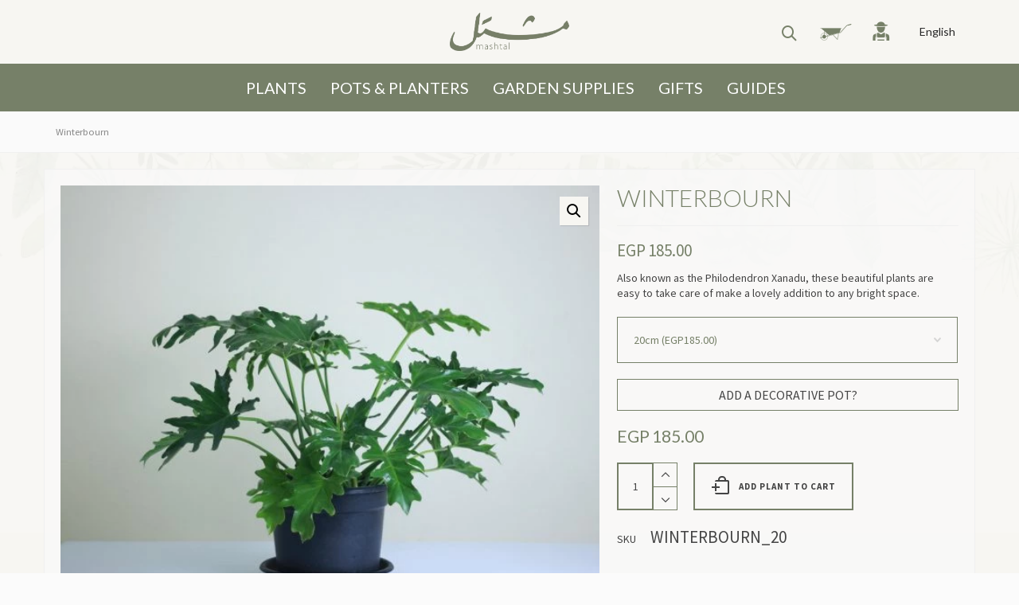

--- FILE ---
content_type: text/html; charset=UTF-8
request_url: https://www.mashtalegypt.com/product/winterbourn/
body_size: 22743
content:

<!DOCTYPE html>

<!--// OPEN HTML //-->
<html lang="en-US">

	<!--// OPEN HEAD //-->
	<head>

		<!-- Manually set render engine for Internet Explorer, prevent any plugin overrides -->
		<meta http-equiv="X-UA-Compatible" content="IE=EmulateIE10">

		
		
            <!--// SITE META //-->
            <meta charset="UTF-8"/>
                        	                <meta name="viewport" content="width=device-width, initial-scale=1.0, maximum-scale=1"/>
            
            <!--// PINGBACK & FAVICON //-->
            <link rel="pingback" href="https://www.mashtalegypt.com/xmlrpc.php"/>

        <title>Winterbourn - Mashtal Garden Centers</title>
    <script>function spbImageResizer_writeCookie(){the_cookie=document.cookie,the_cookie&&window.devicePixelRatio>=2&&(the_cookie="spb_image_resizer_pixel_ratio="+window.devicePixelRatio+";"+the_cookie,document.cookie=the_cookie)}spbImageResizer_writeCookie();</script>
    <script>function writeCookie(){the_cookie=document.cookie,the_cookie&&window.devicePixelRatio>=2&&(the_cookie="pixel_ratio="+window.devicePixelRatio+";"+the_cookie,document.cookie=the_cookie)}writeCookie();</script>
<meta name='robots' content='max-image-preview:large' />
	<style>img:is([sizes="auto" i], [sizes^="auto," i]) { contain-intrinsic-size: 3000px 1500px }</style>
	<link rel="alternate" hreflang="en" href="https://www.mashtalegypt.com/product/winterbourn/" />
<link rel="alternate" hreflang="ar" href="https://www.mashtalegypt.com/ar/product/winterbourn/" />
<link rel="alternate" hreflang="x-default" href="https://www.mashtalegypt.com/product/winterbourn/" />

<!-- This site is optimized with the Yoast SEO Premium plugin v12.9.2 - https://yoast.com/wordpress/plugins/seo/ -->
<meta name="robots" content="max-snippet:-1, max-image-preview:large, max-video-preview:-1"/>
<link rel="canonical" href="https://www.mashtalegypt.com/product/winterbourn/" />
<meta property="og:locale" content="en_US" />
<meta property="og:type" content="article" />
<meta property="og:title" content="Winterbourn - Mashtal Garden Centers" />
<meta property="og:description" content="Also known as the Philodendron Xanadu, these beautiful plants are easy to take care of make a lovely addition to any bright space." />
<meta property="og:url" content="https://www.mashtalegypt.com/product/winterbourn/" />
<meta property="og:site_name" content="Mashtal Garden Centers" />
<meta property="article:publisher" content="https://www.facebook.com/MashtalEgypt" />
<meta property="og:image" content="https://www.mashtalegypt.com/media/8e3ce298-b331-4958-843f-5d2d0ff0a0cd-1024x783.jpg" />
<meta property="og:image:secure_url" content="https://www.mashtalegypt.com/media/8e3ce298-b331-4958-843f-5d2d0ff0a0cd-1024x783.jpg" />
<meta property="og:image:width" content="1024" />
<meta property="og:image:height" content="783" />
<meta name="twitter:card" content="summary" />
<meta name="twitter:description" content="Also known as the Philodendron Xanadu, these beautiful plants are easy to take care of make a lovely addition to any bright space." />
<meta name="twitter:title" content="Winterbourn - Mashtal Garden Centers" />
<meta name="twitter:image" content="https://www.mashtalegypt.com/media/8e3ce298-b331-4958-843f-5d2d0ff0a0cd-scaled.jpg" />
<script type='application/ld+json' class='yoast-schema-graph yoast-schema-graph--main'>{"@context":"https://schema.org","@graph":[{"@type":"Organization","@id":"https://www.mashtalegypt.com/#organization","name":"Mashtal Garden Centers","url":"https://www.mashtalegypt.com/","sameAs":["https://www.facebook.com/MashtalEgypt","https://www.instagram.com/mashtalgardencenters/"],"logo":{"@type":"ImageObject","@id":"https://www.mashtalegypt.com/#logo","url":"https://www.mashtalegypt.com/media/logo-invoice.jpg","width":560,"height":300,"caption":"Mashtal Garden Centers"},"image":{"@id":"https://www.mashtalegypt.com/#logo"}},{"@type":"WebSite","@id":"https://www.mashtalegypt.com/#website","url":"https://www.mashtalegypt.com/","name":"Mashtal Garden Centers","description":"For all your gardening needs.","publisher":{"@id":"https://www.mashtalegypt.com/#organization"},"potentialAction":{"@type":"SearchAction","target":"https://www.mashtalegypt.com/?s={search_term_string}","query-input":"required name=search_term_string"}},{"@type":"ImageObject","@id":"https://www.mashtalegypt.com/product/winterbourn/#primaryimage","url":"https://www.mashtalegypt.com/media/8e3ce298-b331-4958-843f-5d2d0ff0a0cd-scaled.jpg","width":2560,"height":1958},{"@type":"WebPage","@id":"https://www.mashtalegypt.com/product/winterbourn/#webpage","url":"https://www.mashtalegypt.com/product/winterbourn/","inLanguage":"en-US","name":"Winterbourn - Mashtal Garden Centers","isPartOf":{"@id":"https://www.mashtalegypt.com/#website"},"primaryImageOfPage":{"@id":"https://www.mashtalegypt.com/product/winterbourn/#primaryimage"},"datePublished":"2022-01-13T10:28:57+00:00","dateModified":"2025-05-18T11:20:37+00:00"}]}</script>
<!-- / Yoast SEO Premium plugin. -->

<link rel='dns-prefetch' href='//www.googletagmanager.com' />
<link rel='dns-prefetch' href='//fonts.googleapis.com' />
<link rel='preconnect' href='https://fonts.gstatic.com' crossorigin />
<link rel="stylesheet" href="https://www.mashtalegypt.com/wp-content/cache/minify/1c167.css" media="all" />




<style id='classic-theme-styles-inline-css' type='text/css'>
/*! This file is auto-generated */
.wp-block-button__link{color:#fff;background-color:#32373c;border-radius:9999px;box-shadow:none;text-decoration:none;padding:calc(.667em + 2px) calc(1.333em + 2px);font-size:1.125em}.wp-block-file__button{background:#32373c;color:#fff;text-decoration:none}
</style>
<style id='global-styles-inline-css' type='text/css'>
:root{--wp--preset--aspect-ratio--square: 1;--wp--preset--aspect-ratio--4-3: 4/3;--wp--preset--aspect-ratio--3-4: 3/4;--wp--preset--aspect-ratio--3-2: 3/2;--wp--preset--aspect-ratio--2-3: 2/3;--wp--preset--aspect-ratio--16-9: 16/9;--wp--preset--aspect-ratio--9-16: 9/16;--wp--preset--color--black: #000000;--wp--preset--color--cyan-bluish-gray: #abb8c3;--wp--preset--color--white: #ffffff;--wp--preset--color--pale-pink: #f78da7;--wp--preset--color--vivid-red: #cf2e2e;--wp--preset--color--luminous-vivid-orange: #ff6900;--wp--preset--color--luminous-vivid-amber: #fcb900;--wp--preset--color--light-green-cyan: #7bdcb5;--wp--preset--color--vivid-green-cyan: #00d084;--wp--preset--color--pale-cyan-blue: #8ed1fc;--wp--preset--color--vivid-cyan-blue: #0693e3;--wp--preset--color--vivid-purple: #9b51e0;--wp--preset--gradient--vivid-cyan-blue-to-vivid-purple: linear-gradient(135deg,rgba(6,147,227,1) 0%,rgb(155,81,224) 100%);--wp--preset--gradient--light-green-cyan-to-vivid-green-cyan: linear-gradient(135deg,rgb(122,220,180) 0%,rgb(0,208,130) 100%);--wp--preset--gradient--luminous-vivid-amber-to-luminous-vivid-orange: linear-gradient(135deg,rgba(252,185,0,1) 0%,rgba(255,105,0,1) 100%);--wp--preset--gradient--luminous-vivid-orange-to-vivid-red: linear-gradient(135deg,rgba(255,105,0,1) 0%,rgb(207,46,46) 100%);--wp--preset--gradient--very-light-gray-to-cyan-bluish-gray: linear-gradient(135deg,rgb(238,238,238) 0%,rgb(169,184,195) 100%);--wp--preset--gradient--cool-to-warm-spectrum: linear-gradient(135deg,rgb(74,234,220) 0%,rgb(151,120,209) 20%,rgb(207,42,186) 40%,rgb(238,44,130) 60%,rgb(251,105,98) 80%,rgb(254,248,76) 100%);--wp--preset--gradient--blush-light-purple: linear-gradient(135deg,rgb(255,206,236) 0%,rgb(152,150,240) 100%);--wp--preset--gradient--blush-bordeaux: linear-gradient(135deg,rgb(254,205,165) 0%,rgb(254,45,45) 50%,rgb(107,0,62) 100%);--wp--preset--gradient--luminous-dusk: linear-gradient(135deg,rgb(255,203,112) 0%,rgb(199,81,192) 50%,rgb(65,88,208) 100%);--wp--preset--gradient--pale-ocean: linear-gradient(135deg,rgb(255,245,203) 0%,rgb(182,227,212) 50%,rgb(51,167,181) 100%);--wp--preset--gradient--electric-grass: linear-gradient(135deg,rgb(202,248,128) 0%,rgb(113,206,126) 100%);--wp--preset--gradient--midnight: linear-gradient(135deg,rgb(2,3,129) 0%,rgb(40,116,252) 100%);--wp--preset--font-size--small: 13px;--wp--preset--font-size--medium: 20px;--wp--preset--font-size--large: 36px;--wp--preset--font-size--x-large: 42px;--wp--preset--spacing--20: 0.44rem;--wp--preset--spacing--30: 0.67rem;--wp--preset--spacing--40: 1rem;--wp--preset--spacing--50: 1.5rem;--wp--preset--spacing--60: 2.25rem;--wp--preset--spacing--70: 3.38rem;--wp--preset--spacing--80: 5.06rem;--wp--preset--shadow--natural: 6px 6px 9px rgba(0, 0, 0, 0.2);--wp--preset--shadow--deep: 12px 12px 50px rgba(0, 0, 0, 0.4);--wp--preset--shadow--sharp: 6px 6px 0px rgba(0, 0, 0, 0.2);--wp--preset--shadow--outlined: 6px 6px 0px -3px rgba(255, 255, 255, 1), 6px 6px rgba(0, 0, 0, 1);--wp--preset--shadow--crisp: 6px 6px 0px rgba(0, 0, 0, 1);}:where(.is-layout-flex){gap: 0.5em;}:where(.is-layout-grid){gap: 0.5em;}body .is-layout-flex{display: flex;}.is-layout-flex{flex-wrap: wrap;align-items: center;}.is-layout-flex > :is(*, div){margin: 0;}body .is-layout-grid{display: grid;}.is-layout-grid > :is(*, div){margin: 0;}:where(.wp-block-columns.is-layout-flex){gap: 2em;}:where(.wp-block-columns.is-layout-grid){gap: 2em;}:where(.wp-block-post-template.is-layout-flex){gap: 1.25em;}:where(.wp-block-post-template.is-layout-grid){gap: 1.25em;}.has-black-color{color: var(--wp--preset--color--black) !important;}.has-cyan-bluish-gray-color{color: var(--wp--preset--color--cyan-bluish-gray) !important;}.has-white-color{color: var(--wp--preset--color--white) !important;}.has-pale-pink-color{color: var(--wp--preset--color--pale-pink) !important;}.has-vivid-red-color{color: var(--wp--preset--color--vivid-red) !important;}.has-luminous-vivid-orange-color{color: var(--wp--preset--color--luminous-vivid-orange) !important;}.has-luminous-vivid-amber-color{color: var(--wp--preset--color--luminous-vivid-amber) !important;}.has-light-green-cyan-color{color: var(--wp--preset--color--light-green-cyan) !important;}.has-vivid-green-cyan-color{color: var(--wp--preset--color--vivid-green-cyan) !important;}.has-pale-cyan-blue-color{color: var(--wp--preset--color--pale-cyan-blue) !important;}.has-vivid-cyan-blue-color{color: var(--wp--preset--color--vivid-cyan-blue) !important;}.has-vivid-purple-color{color: var(--wp--preset--color--vivid-purple) !important;}.has-black-background-color{background-color: var(--wp--preset--color--black) !important;}.has-cyan-bluish-gray-background-color{background-color: var(--wp--preset--color--cyan-bluish-gray) !important;}.has-white-background-color{background-color: var(--wp--preset--color--white) !important;}.has-pale-pink-background-color{background-color: var(--wp--preset--color--pale-pink) !important;}.has-vivid-red-background-color{background-color: var(--wp--preset--color--vivid-red) !important;}.has-luminous-vivid-orange-background-color{background-color: var(--wp--preset--color--luminous-vivid-orange) !important;}.has-luminous-vivid-amber-background-color{background-color: var(--wp--preset--color--luminous-vivid-amber) !important;}.has-light-green-cyan-background-color{background-color: var(--wp--preset--color--light-green-cyan) !important;}.has-vivid-green-cyan-background-color{background-color: var(--wp--preset--color--vivid-green-cyan) !important;}.has-pale-cyan-blue-background-color{background-color: var(--wp--preset--color--pale-cyan-blue) !important;}.has-vivid-cyan-blue-background-color{background-color: var(--wp--preset--color--vivid-cyan-blue) !important;}.has-vivid-purple-background-color{background-color: var(--wp--preset--color--vivid-purple) !important;}.has-black-border-color{border-color: var(--wp--preset--color--black) !important;}.has-cyan-bluish-gray-border-color{border-color: var(--wp--preset--color--cyan-bluish-gray) !important;}.has-white-border-color{border-color: var(--wp--preset--color--white) !important;}.has-pale-pink-border-color{border-color: var(--wp--preset--color--pale-pink) !important;}.has-vivid-red-border-color{border-color: var(--wp--preset--color--vivid-red) !important;}.has-luminous-vivid-orange-border-color{border-color: var(--wp--preset--color--luminous-vivid-orange) !important;}.has-luminous-vivid-amber-border-color{border-color: var(--wp--preset--color--luminous-vivid-amber) !important;}.has-light-green-cyan-border-color{border-color: var(--wp--preset--color--light-green-cyan) !important;}.has-vivid-green-cyan-border-color{border-color: var(--wp--preset--color--vivid-green-cyan) !important;}.has-pale-cyan-blue-border-color{border-color: var(--wp--preset--color--pale-cyan-blue) !important;}.has-vivid-cyan-blue-border-color{border-color: var(--wp--preset--color--vivid-cyan-blue) !important;}.has-vivid-purple-border-color{border-color: var(--wp--preset--color--vivid-purple) !important;}.has-vivid-cyan-blue-to-vivid-purple-gradient-background{background: var(--wp--preset--gradient--vivid-cyan-blue-to-vivid-purple) !important;}.has-light-green-cyan-to-vivid-green-cyan-gradient-background{background: var(--wp--preset--gradient--light-green-cyan-to-vivid-green-cyan) !important;}.has-luminous-vivid-amber-to-luminous-vivid-orange-gradient-background{background: var(--wp--preset--gradient--luminous-vivid-amber-to-luminous-vivid-orange) !important;}.has-luminous-vivid-orange-to-vivid-red-gradient-background{background: var(--wp--preset--gradient--luminous-vivid-orange-to-vivid-red) !important;}.has-very-light-gray-to-cyan-bluish-gray-gradient-background{background: var(--wp--preset--gradient--very-light-gray-to-cyan-bluish-gray) !important;}.has-cool-to-warm-spectrum-gradient-background{background: var(--wp--preset--gradient--cool-to-warm-spectrum) !important;}.has-blush-light-purple-gradient-background{background: var(--wp--preset--gradient--blush-light-purple) !important;}.has-blush-bordeaux-gradient-background{background: var(--wp--preset--gradient--blush-bordeaux) !important;}.has-luminous-dusk-gradient-background{background: var(--wp--preset--gradient--luminous-dusk) !important;}.has-pale-ocean-gradient-background{background: var(--wp--preset--gradient--pale-ocean) !important;}.has-electric-grass-gradient-background{background: var(--wp--preset--gradient--electric-grass) !important;}.has-midnight-gradient-background{background: var(--wp--preset--gradient--midnight) !important;}.has-small-font-size{font-size: var(--wp--preset--font-size--small) !important;}.has-medium-font-size{font-size: var(--wp--preset--font-size--medium) !important;}.has-large-font-size{font-size: var(--wp--preset--font-size--large) !important;}.has-x-large-font-size{font-size: var(--wp--preset--font-size--x-large) !important;}
:where(.wp-block-post-template.is-layout-flex){gap: 1.25em;}:where(.wp-block-post-template.is-layout-grid){gap: 1.25em;}
:where(.wp-block-columns.is-layout-flex){gap: 2em;}:where(.wp-block-columns.is-layout-grid){gap: 2em;}
:root :where(.wp-block-pullquote){font-size: 1.5em;line-height: 1.6;}
</style>
<link rel="stylesheet" href="https://www.mashtalegypt.com/wp-content/cache/minify/80bc1.css" media="all" />






<style id='woocommerce-inline-inline-css' type='text/css'>
.woocommerce form .form-row .required { visibility: visible; }
</style>
<link rel="stylesheet" href="https://www.mashtalegypt.com/wp-content/cache/minify/a0218.css" media="all" />







<link rel="preload" as="style" href="https://fonts.googleapis.com/css?family=Lato:100,300,400,700,900,100italic,300italic,400italic,700italic,900italic%7CSource%20Sans%20Pro:400&#038;display=swap&#038;ver=1620678904" /><link rel="stylesheet" href="https://fonts.googleapis.com/css?family=Lato:100,300,400,700,900,100italic,300italic,400italic,700italic,900italic%7CSource%20Sans%20Pro:400&#038;display=swap&#038;ver=1620678904" media="print" onload="this.media='all'"><noscript><link rel="stylesheet" href="https://fonts.googleapis.com/css?family=Lato:100,300,400,700,900,100italic,300italic,400italic,700italic,900italic%7CSource%20Sans%20Pro:400&#038;display=swap&#038;ver=1620678904" /></noscript><script type="text/template" id="tmpl-variation-template">
    <div class="woocommerce-variation-description">{{{ data.variation.variation_description }}}</div>
    <div class="woocommerce-variation-price">{{{ data.variation.price_html }}}</div>
    <div class="woocommerce-variation-availability">{{{ data.variation.availability_html }}}</div>
    <div class="woocommerce-variation-special_shipping">{{{ data.variation.special_shipping }}}</div>
    <div class="woocommerce-variation-business_days">{{{ data.variation.business_days }}}</div>
</script>
<script type="text/template" id="tmpl-unavailable-variation-template">
    <p>Sorry, this product is unavailable. Please choose a different combination.</p>
</script>
<script type="text/javascript" id="woocommerce-google-analytics-integration-gtag-js-after">
/* <![CDATA[ */
/* Google Analytics for WooCommerce (gtag.js) */
					window.dataLayer = window.dataLayer || [];
					function gtag(){dataLayer.push(arguments);}
					// Set up default consent state.
					for ( const mode of [{"analytics_storage":"denied","ad_storage":"denied","ad_user_data":"denied","ad_personalization":"denied","region":["AT","BE","BG","HR","CY","CZ","DK","EE","FI","FR","DE","GR","HU","IS","IE","IT","LV","LI","LT","LU","MT","NL","NO","PL","PT","RO","SK","SI","ES","SE","GB","CH"]}] || [] ) {
						gtag( "consent", "default", { "wait_for_update": 500, ...mode } );
					}
					gtag("js", new Date());
					gtag("set", "developer_id.dOGY3NW", true);
					gtag("config", "G-NS36GQ6P02", {"track_404":true,"allow_google_signals":true,"logged_in":false,"linker":{"domains":[],"allow_incoming":false},"custom_map":{"dimension1":"logged_in"}});
/* ]]> */
</script>
<script  src="https://www.mashtalegypt.com/wp-content/cache/minify/e97a0.js"></script>




<script type="text/javascript" id="wp-util-js-extra">
/* <![CDATA[ */
var _wpUtilSettings = {"ajax":{"url":"\/wp-admin\/admin-ajax.php"}};
/* ]]> */
</script>
<script  src="https://www.mashtalegypt.com/wp-content/cache/minify/6969a.js"></script>


<script type="text/javascript" id="wc-add-to-cart-variation-js-extra">
/* <![CDATA[ */
var wc_add_to_cart_variation_params = {"wc_ajax_url":"\/?wc-ajax=%%endpoint%%","i18n_no_matching_variations_text":"Sorry, no products matched your selection. Please choose a different combination.","i18n_make_a_selection_text":"Please select some product options before adding this product to your cart.","i18n_unavailable_text":"Sorry, this product is unavailable. Please choose a different combination.","i18n_reset_alert_text":"Your selection has been reset. Please select some product options before adding this product to your cart."};
/* ]]> */
</script>
<script  src="https://www.mashtalegypt.com/wp-content/cache/minify/90d15.js"></script>





<script type="text/javascript" id="wc-add-to-cart-js-extra">
/* <![CDATA[ */
var wc_add_to_cart_params = {"ajax_url":"\/wp-admin\/admin-ajax.php","wc_ajax_url":"\/?wc-ajax=%%endpoint%%","i18n_view_cart":"View cart","cart_url":"https:\/\/www.mashtalegypt.com\/cart\/","is_cart":"","cart_redirect_after_add":"yes"};
/* ]]> */
</script>
<script  src="https://www.mashtalegypt.com/wp-content/cache/minify/b085a.js"></script>





<script type="text/javascript" id="wc-single-product-js-extra">
/* <![CDATA[ */
var wc_single_product_params = {"i18n_required_rating_text":"Please select a rating","i18n_rating_options":["1 of 5 stars","2 of 5 stars","3 of 5 stars","4 of 5 stars","5 of 5 stars"],"i18n_product_gallery_trigger_text":"View full-screen image gallery","review_rating_required":"yes","flexslider":{"rtl":false,"animation":"slide","smoothHeight":true,"directionNav":false,"controlNav":"thumbnails","slideshow":false,"animationSpeed":500,"animationLoop":false,"allowOneSlide":false},"zoom_enabled":"1","zoom_options":[],"photoswipe_enabled":"1","photoswipe_options":{"shareEl":false,"closeOnScroll":false,"history":false,"hideAnimationDuration":0,"showAnimationDuration":0},"flexslider_enabled":"1"};
/* ]]> */
</script>
<script  src="https://www.mashtalegypt.com/wp-content/cache/minify/1d4f5.js"></script>


<script type="text/javascript" id="woocommerce-js-extra">
/* <![CDATA[ */
var woocommerce_params = {"ajax_url":"\/wp-admin\/admin-ajax.php","wc_ajax_url":"\/?wc-ajax=%%endpoint%%","i18n_password_show":"Show password","i18n_password_hide":"Hide password"};
/* ]]> */
</script>
<script  src="https://www.mashtalegypt.com/wp-content/cache/minify/63a69.js"></script>

<link rel="https://api.w.org/" href="https://www.mashtalegypt.com/wp-json/" /><link rel="alternate" title="JSON" type="application/json" href="https://www.mashtalegypt.com/wp-json/wp/v2/product/29327" /><link rel="EditURI" type="application/rsd+xml" title="RSD" href="https://www.mashtalegypt.com/xmlrpc.php?rsd" />

<link rel='shortlink' href='https://www.mashtalegypt.com/?p=29327' />
<link rel="alternate" title="oEmbed (JSON)" type="application/json+oembed" href="https://www.mashtalegypt.com/wp-json/oembed/1.0/embed?url=https%3A%2F%2Fwww.mashtalegypt.com%2Fproduct%2Fwinterbourn%2F" />
<link rel="alternate" title="oEmbed (XML)" type="text/xml+oembed" href="https://www.mashtalegypt.com/wp-json/oembed/1.0/embed?url=https%3A%2F%2Fwww.mashtalegypt.com%2Fproduct%2Fwinterbourn%2F&#038;format=xml" />
<meta name="generator" content="Redux 4.5.7" /><meta name="generator" content="WPML ver:4.7.4 stt:5,1;" />
			<script type="text/javascript">
			var ajaxurl = 'https://www.mashtalegypt.com/wp-admin/admin-ajax.php';
			</script>
				<noscript><style>.woocommerce-product-gallery{ opacity: 1 !important; }</style></noscript>
	<style type="text/css">.recentcomments a{display:inline !important;padding:0 !important;margin:0 !important;}</style><style type="text/css">
.color--icons.beige, span.selected-color.beige {    background: #F5F5DC;}span.selected-color.beige {    opacity: 1;}.color--icons.black, span.selected-color.black {    background: #000000;}span.selected-color.black {    opacity: 1;}.color--icons.blue, span.selected-color.blue {    background: #0000FF;}span.selected-color.blue {    opacity: 1;}.color--icons.blue-grey, span.selected-color.blue-grey {    background: ;}span.selected-color.blue-grey {    opacity: 1;}.color--icons.brick-red, span.selected-color.brick-red {    background: #FF4500;}span.selected-color.brick-red {    opacity: 1;}.color--icons.bright-green, span.selected-color.bright-green {    background: #7CFC00;}span.selected-color.bright-green {    opacity: 1;}.color--icons.bright-red, span.selected-color.bright-red {    background: #FF0000;}span.selected-color.bright-red {    opacity: 1;}.color--icons.brown, span.selected-color.brown {    background: #8B4513;}span.selected-color.brown {    opacity: 1;}.color--icons.cast-iron-black, span.selected-color.cast-iron-black {    background: #000000;}span.selected-color.cast-iron-black {    opacity: 1;}.color--icons.coffee-brown, span.selected-color.coffee-brown {    background: #4a2c2a;}span.selected-color.coffee-brown {    opacity: 1;}.color--icons.cream, span.selected-color.cream {    background: #F5F5DC;}span.selected-color.cream {    opacity: 1;}.color--icons.dark-blue, span.selected-color.dark-blue {    background: #00008B;}span.selected-color.dark-blue {    opacity: 1;}.color--icons.dark-gray, span.selected-color.dark-gray {    background: #696969;}span.selected-color.dark-gray {    opacity: 1;}.color--icons.dark-green, span.selected-color.dark-green {    background: #006400;}span.selected-color.dark-green {    opacity: 1;}.color--icons.double-black, span.selected-color.double-black {    background: #000000;}span.selected-color.double-black {    opacity: 1;}.color--icons.dusty-blue, span.selected-color.dusty-blue {    background: #879baf;}span.selected-color.dusty-blue {    opacity: 1;}.color--icons.gray, span.selected-color.gray {    background: #A9A9A9;}span.selected-color.gray {    opacity: 1;}.color--icons.gray-stone, span.selected-color.gray-stone {    background: #AFAFAF;}span.selected-color.gray-stone {    opacity: 1;}.color--icons.green, span.selected-color.green {    background: #008000;}span.selected-color.green {    opacity: 1;}.color--icons.grey, span.selected-color.grey {    background: #808080;}span.selected-color.grey {    opacity: 1;}.color--icons.harmonic-tan, span.selected-color.harmonic-tan {    background: ;}span.selected-color.harmonic-tan {    opacity: 1;}.color--icons.hashma-stone, span.selected-color.hashma-stone {    background: ;}span.selected-color.hashma-stone {    opacity: 1;}.color--icons.light-blue, span.selected-color.light-blue {    background: #ADD8E6;}span.selected-color.light-blue {    opacity: 1;}.color--icons.light-gray, span.selected-color.light-gray {    background: #D3D3D3;}span.selected-color.light-gray {    opacity: 1;}.color--icons.light-green, span.selected-color.light-green {    background: #90EE90;}span.selected-color.light-green {    opacity: 1;}.color--icons.light-purple, span.selected-color.light-purple {    background: #DDA0DD;}span.selected-color.light-purple {    opacity: 1;}.color--icons.lilac, span.selected-color.lilac {    background: #FFF0F5;}span.selected-color.lilac {    opacity: 1;}.color--icons.lime-stone, span.selected-color.lime-stone {    background: #F0EDC2;}span.selected-color.lime-stone {    opacity: 1;}.color--icons.massy-gold, span.selected-color.massy-gold {    background: #ffd700;}span.selected-color.massy-gold {    opacity: 1;}.color--icons.mauve, span.selected-color.mauve {    background: #b784a7;}span.selected-color.mauve {    opacity: 1;}.color--icons.mixed-colors, span.selected-color.mixed-colors {    background: #ffffff;}span.selected-color.mixed-colors {    opacity: 1;}.color--icons.mustard, span.selected-color.mustard {    background: #ffdb58;}span.selected-color.mustard {    opacity: 1;}.color--icons.off-white, span.selected-color.off-white {    background: #F5FFFA;}span.selected-color.off-white {    opacity: 1;}.color--icons.olive, span.selected-color.olive {    background: #808000;}span.selected-color.olive {    opacity: 1;}.color--icons.one-color, span.selected-color.one-color {    background: #ffffff;}span.selected-color.one-color {    opacity: 1;}.color--icons.opulent-champagne, span.selected-color.opulent-champagne {    background: #FFE4B5;}span.selected-color.opulent-champagne {    opacity: 1;}.color--icons.orange, span.selected-color.orange {    background: #ff7f00;}span.selected-color.orange {    opacity: 1;}.color--icons.pearl-white, span.selected-color.pearl-white {    background: #FFFAF0;}span.selected-color.pearl-white {    opacity: 1;}.color--icons.pink, span.selected-color.pink {    background: #ffc0cb;}span.selected-color.pink {    opacity: 1;}.color--icons.powder-blue, span.selected-color.powder-blue {    background: #B0C4DE;}span.selected-color.powder-blue {    opacity: 1;}.color--icons.purple, span.selected-color.purple {    background: #800080;}span.selected-color.purple {    opacity: 1;}.color--icons.red, span.selected-color.red {    background: #FF0000;}span.selected-color.red {    opacity: 1;}.color--icons.rose-gold, span.selected-color.rose-gold {    background: #b76e79;}span.selected-color.rose-gold {    opacity: 1;}.color--icons.santorini-blue, span.selected-color.santorini-blue {    background: #0000CD;}span.selected-color.santorini-blue {    opacity: 1;}.color--icons.sea-aqua, span.selected-color.sea-aqua {    background: #02938b;}span.selected-color.sea-aqua {    opacity: 1;}.color--icons.seaside, span.selected-color.seaside {    background: #67C7E3;}span.selected-color.seaside {    opacity: 1;}.color--icons.silver, span.selected-color.silver {    background: #C0C0C0;}span.selected-color.silver {    opacity: 1;}.color--icons.space-gray, span.selected-color.space-gray {    background: #A9A9A9;}span.selected-color.space-gray {    opacity: 1;}.color--icons.titanium-silver, span.selected-color.titanium-silver {    background: #c0c0c0;}span.selected-color.titanium-silver {    opacity: 1;}.color--icons.white, span.selected-color.white {    background: #ffffff;}span.selected-color.white {    opacity: 1;}.color--icons.yellow, span.selected-color.yellow {    background: #FFFF00;}span.selected-color.yellow {    opacity: 1;}</style>
			<script  type="text/javascript">
				!function(f,b,e,v,n,t,s){if(f.fbq)return;n=f.fbq=function(){n.callMethod?
					n.callMethod.apply(n,arguments):n.queue.push(arguments)};if(!f._fbq)f._fbq=n;
					n.push=n;n.loaded=!0;n.version='2.0';n.queue=[];t=b.createElement(e);t.async=!0;
					t.src=v;s=b.getElementsByTagName(e)[0];s.parentNode.insertBefore(t,s)}(window,
					document,'script','https://connect.facebook.net/en_US/fbevents.js');
			</script>
			<!-- WooCommerce Facebook Integration Begin -->
			<script  type="text/javascript">

			fbq('init', '518764455443815', {}, {
    "agent": "woocommerce-9.8.5-3.5.2"
});

				fbq( 'track', 'PageView', {
    "source": "woocommerce",
    "version": "9.8.5",
    "pluginVersion": "3.5.2"
} );

				document.addEventListener( 'DOMContentLoaded', function() {
					// Insert placeholder for events injected when a product is added to the cart through AJAX.
					document.body.insertAdjacentHTML( 'beforeend', '<div class=\"wc-facebook-pixel-event-placeholder\"></div>' );
				}, false );

			</script>
			<!-- WooCommerce Facebook Integration End -->
			<style id="sf_atelier_options-dynamic-css" title="dynamic-css" class="redux-options-output">#logo h1, #logo h2, #mobile-logo h1{font-family:Lato;font-weight:400;font-style:normal;color:#222;font-size:24px;}body, p, nav .shopping-bag, nav .wishlist-bag{font-family:"Source Sans Pro";font-weight:400;font-style:normal;font-size:14px;}h1,.impact-text,.impact-text > p,.impact-text-large,.impact-text-large > p,h3.countdown-subject, .swiper-slide .caption-content > h2, #jckqv h1{font-family:Lato;line-height:48px;font-weight:400;font-style:normal;font-size:32px;}h2,.blog-item .quote-excerpt{font-family:Lato;line-height:36px;font-weight:400;font-style:normal;font-size:24px;}h3,.spb-row-expand-text,.woocommerce div.product .woocommerce-tabs ul.tabs li a, .single_variation_wrap .single_variation span.price{font-family:Lato;line-height:28px;font-weight:400;font-style:normal;font-size:22px;}h4{font-family:Lato;line-height:24px;font-weight:400;font-style:normal;font-size:18px;}h5{font-family:Lato;line-height:22px;font-weight:400;font-style:normal;font-size:16px;}h6{font-family:Lato;line-height:16px;font-weight:400;font-style:normal;font-size:12px;}#main-nav, #header nav, .vertical-menu nav, .header-9#header-section #main-nav, #overlay-menu nav, #mobile-menu, #one-page-nav li .hover-caption, .mobile-search-form input[type="text"]{font-family:"Source Sans Pro";font-weight:400;font-style:normal;font-size:18px;}</style>
        <link rel="apple-touch-icon" sizes="180x180" href="/apple-touch-icon.png">
        <link rel="icon" type="image/png" sizes="32x32" href="/favicon-32x32.png">
        <link rel="icon" type="image/png" sizes="16x16" href="/favicon-16x16.png">
        <link rel="manifest" href="/site.webmanifest">
        <link rel="mask-icon" href="/safari-pinned-tab.svg" color="#5bbad5">
        <meta name="msapplication-TileColor" content="#F7F6F2">
        <meta name="theme-color" content="#F7F6F2">

        <link rel="preconnect" href="https://fonts.gstatic.com">
        <link href="https://fonts.googleapis.com/css2?family=Lato:wght@300;400;700&family=Source+Sans+Pro:wght@400;700&display=swap" rel="stylesheet">

        <link rel="preload" href="/wp-content/themes/mashtal/css/font/si-atelier.woff" as="font" crossorigin="anonymous" type="font/woff2" />
        <link rel="preload" href="/wp-content/themes/mashtal/css/font/si-shop-one.woff" as="font" crossorigin="anonymous" type="font/woff2" />
        <link rel="preload" href="/wp-content/themes/mashtal/fonts/mashtal.woff2" as="font" crossorigin="anonymous" type="font/woff2" />
        <link rel="preload" href="/wp-content/themes/mashtal/fonts/mashtal.woff" as="font" crossorigin="anonymous" type="font/woff2" />
        <script src="https://kit.fontawesome.com/737ea53af7.js" crossorigin="anonymous"></script>

                    <link rel="preload" href="/wp-content/themes/mashtal/css/Flaticon.woff" as="font" crossorigin="anonymous" type="font/woff2" />
            <link rel="preload" href="/wp-content/themes/mashtal/css/Flaticon.woff2" as="font" crossorigin="anonymous" type="font/woff2" />
        
	<!--// CLOSE HEAD //-->
	</head>

	<!--// OPEN BODY //-->
	<body class="wp-singular product-template-default single single-product postid-29327 wp-theme-atelier wp-child-theme-mashtal minimal-design mobile-header-left-logo mhs-tablet-land mh-slideout responsive-fluid sticky-header-enabled page-shadow product-shadows product-standard layout-fullwidth page-heading-standard shop-icon-stroke disable-mobile-animations  theme-atelier swift-framework-v2.7.30 mashtal-v1.0 woocommerce woocommerce-page woocommerce-no-js">

		<div id="site-loading" class="circle-bar"><div class="spinner "><div class="circle"></div></div></div><div id="mobile-menu-wrap" class="menu-is-right"><ul class="mobile-language-select"><li><div class="current-language"><span class="language name">English</span></div>
</li><li><a href="https://www.mashtalegypt.com/ar/product/winterbourn/"><span class="language name">عربي</span></a>
</li></ul><form method="get" class="mobile-search-form" action="https://www.mashtalegypt.com/"><a href="#" class="mobile-search-trigger"><i class="sf-icon-search"></i></a><input type="text" placeholder="Search" name="s" autocomplete="off" /><input type="hidden" name="post_type" value="product" /><input type='hidden' name='lang' value='en' /></form><nav id="mobile-menu" class="clearfix"><div class="menu-mobile-menu-container"><ul id="menu-mobile-menu" class="menu">

    <ul id="menu-mashtal-mobile-menu-1" class="menu">
        <li class="menu-item menu-item-type-custom menu-item-object-custom menu-item-has-children parent">
            <a href="/product-category/plants/"><span class="menu-item-text">Plants</span></a>
            <ul class="sub-menu">
                <li class="notop menu-item menu-item-type-taxonomy menu-item-object-product_cat menu-item-has-children parent"><a class="sub-header" href="/product-category/plants/plants-types/">Plants Types</a>
                    <ul class="sub-menu">
                        <li class="menu-item menu-item-type-taxonomy menu-item-object-product_cat"><a href="/product-category/plants/plants-types/indoor-plants/">Indoor Plants</a></li>
                        <li class="menu-item menu-item-type-taxonomy menu-item-object-product_cat"><a href="/product-category/plants/plants-types/trees/">Trees</a></li>
                        <li class="menu-item menu-item-type-taxonomy menu-item-object-product_cat"><a href="/product-category/plants/plants-types/fruit-trees/">Fruit Trees</a></li>
                        <li class="menu-item menu-item-type-taxonomy menu-item-object-product_cat"><a href="/product-category/plants/plants-types/vegetables/">Vegetables</a></li>
                        <li class="menu-item menu-item-type-taxonomy menu-item-object-product_cat"><a href="/product-category/plants/plants-types/herbs/">Herbs</a></li>
                        <li class="menu-item menu-item-type-taxonomy menu-item-object-product_cat"><a href="/product-category/plants/plants-types/ferns/">Ferns</a></li>
                        <li class="menu-item menu-item-type-taxonomy menu-item-object-product_cat"><a href="/product-category/plants/plants-types/bamboo/">Bamboo</a></li>
                        <li class="menu-item menu-item-type-taxonomy menu-item-object-product_cat"><a href="/product-category/plants/plants-types/palms/">Palms</a></li>
                        <li class="menu-item menu-item-type-taxonomy menu-item-object-product_cat"><a href="/product-category/plants/plants-types/conifers/">Conifers</a></li>
                        <li class="menu-item menu-item-type-taxonomy menu-item-object-product_cat"><a href="/product-category/plants/plants-types/shrubs/">Shrubs</a></li>
                        <li class="menu-item menu-item-type-taxonomy menu-item-object-product_cat"><a href="/product-category/plants/plants-types/hedging/">Hedging</a></li>
                        <li class="menu-item menu-item-type-taxonomy menu-item-object-product_cat"><a href="/product-category/plants/plants-types/ground-covers/">Ground Covers</a></li>
                        <li class="menu-item menu-item-type-taxonomy menu-item-object-product_cat"><a href="/product-category/plants/plants-types/climbers/">Climbers</a></li>
                        <li class="menu-item menu-item-type-taxonomy menu-item-object-product_cat"><a href="/product-category/plants/plants-types/cacti-and-succulents/">Cacti and Succulents</a></li>
                        <li class="menu-item menu-item-type-taxonomy menu-item-object-product_cat"><a href="/product-category/plants/plants-types/garden-flowers/">Garden Flowers</a></li>

                        <li class="menu-item menu-item-type-taxonomy menu-item-object-product_cat"><a href="/product-category/plants/plants-types/bonsai/">Bonsai</a></li>
                        <li class="menu-item menu-item-type-taxonomy menu-item-object-product_cat"><a href="/product-category/plants/plants-types/hanging-baskets/">Hanging Baskets</a></li>
                        <li class="menu-item menu-item-type-taxonomy menu-item-object-product_cat"><a href="/product-category/plants/plants-types/rare-plants/">Rare Plants</a></li>
                    </ul>
                </li>
                <li class="notop menu-item menu-item-type-taxonomy menu-item-object-product_cat menu-item-has-children sf-std-menu parent"><a class="sub-header" href="/product-category/plants/seeds/">Seeds</a>
                    <ul class="sub-menu">
                        <li class="menu-item menu-item-type-taxonomy menu-item-object-product_cat"><a href="/product-category/plants/seeds/fruit-seeds/">Fruit Seeds</a></li>
                        <li class="menu-item menu-item-type-taxonomy menu-item-object-product_cat"><a href="/product-category/plants/seeds/legume-seeds/">Legume Seeds</a></li>
                        <li class="menu-item menu-item-type-taxonomy menu-item-object-product_cat"><a href="/product-category/plants/seeds/herb-seeds/">Herb Seeds</a></li>
                        <li class="menu-item menu-item-type-taxonomy menu-item-object-product_cat"><a href="/product-category/plants/seeds/microgreens/">Microgreens</a></li>
                        <li class="menu-item menu-item-type-taxonomy menu-item-object-product_cat"><a href="/product-category/plants/seeds/vegetable-seeds/">Vegetable Seeds</a></li>
                    </ul>
                </li>
                <li class="notop menu-item menu-item-type-taxonomy menu-item-object-product_cat menu-item-has-children sf-std-menu parent"><a class="sub-header" href="/product-category/plants/plant-themes/">Plant Themes</a>
                    <ul class="sub-menu">

                        <li class="menu-item menu-item-type-taxonomy menu-item-object-product_cat"><a href="/product-category/plants/plant-themes/air-purifying-plants/">Air Purifying Plants</a></li>

                        <li class="menu-item menu-item-type-taxonomy menu-item-object-product_cat"><a href="/product-category/plants/plant-themes/house-plants/">House Plants</a></li>
                        <li class="menu-item menu-item-type-taxonomy menu-item-object-product_cat"><a href="/product-category/plants/plant-themes/office-plants/">Office Plants</a></li>
                        <li class="menu-item menu-item-type-taxonomy menu-item-object-product_cat"><a href="/product-category/plants/plant-themes/medicinal-plants/">Medicinal Plants</a></li>
                        <li class="menu-item menu-item-type-taxonomy menu-item-object-product_cat"><a href="/product-category/plants/plant-themes/kitchen-herbs/">Kitchen Herbs</a></li>
                        <li class="menu-item menu-item-type-taxonomy menu-item-object-product_cat"><a href="/product-category/plants/plant-themes/bedroom-plants/">Bedroom Plants</a></li>

                        <li class="menu-item menu-item-type-taxonomy menu-item-object-product_cat"><a href="/product-category/plants/plant-themes/scented-plants/">Scented Plants</a></li>
                        <li class="menu-item menu-item-type-taxonomy menu-item-object-product_cat"><a href="/product-category/plants/plant-themes/fast-growing-trees/">Fast Growing Trees</a></li>
                        <li class="menu-item menu-item-type-taxonomy menu-item-object-product_cat"><a href="/product-category/plants/plant-themes/shaded-area-plants/">Shaded Area Plants</a></li>
                        <li class="menu-item menu-item-type-taxonomy menu-item-object-product_cat"><a href="/product-category/plants/plant-themes/bathroom-plants/">Bathroom Plants</a></li>
                        <li class="menu-item menu-item-type-taxonomy menu-item-object-product_cat"><a href="/product-category/plants/plant-themes/terrace-plants/">Terrace Plants</a></li>
                        <li class="menu-item menu-item-type-taxonomy menu-item-object-product_cat"><a href="/product-category/plants/plant-themes/mediterranean-plants/">Mediterranean Plants</a></li>

                    </ul>
                </li>
                <li class="notop menu-item menu-item-type-taxonomy menu-item-object-product_cat menu-item-has-children sf-std-menu parent"><a class="sub-header" href="/product-category/plants/sets-collections/">Plant Sets</a>
                    <ul class="sub-menu">
                        <li class="menu-item menu-item-type-taxonomy menu-item-object-product_cat"><a href="/product-category/plants/sets-collections/cacti-succulents-sets/">Cacti &amp; Succulents Sets</a></li>
                        <li class="menu-item menu-item-type-taxonomy menu-item-object-product_cat"><a href="/product-category/plants/sets-collections/air-purifying-sets/">Air Purifying Sets</a></li>
                        <li class="menu-item menu-item-type-taxonomy menu-item-object-product_cat"><a href="/product-category/plants/sets-collections/office-plants-sets/">Office Plants Sets</a></li>
                        <li class="menu-item menu-item-type-taxonomy menu-item-object-product_cat"><a href="/product-category/plants/sets-collections/kitchen-herbs-sets/">Kitchen Herbs Sets</a></li>
                        <li class="menu-item menu-item-type-taxonomy menu-item-object-product_cat"><a href="/product-category/plants/sets-collections/seeds-sets/">Seeds Sets</a></li>
                        <li class="menu-item menu-item-type-taxonomy menu-item-object-product_cat"><a href="/product-category/plants/sets-collections/fruit-trees-sets/">Fruit Trees Sets</a></li>
                        <li class="menu-item menu-item-type-taxonomy menu-item-object-product_cat"><a href="/product-category/plants/sets-collections/fast-growing-trees-sets/">Fast Growing Trees Sets</a></li>
                        <li class="menu-item menu-item-type-taxonomy menu-item-object-product_cat"><a href="/product-category/plants/sets-collections/shaded-area-plants-sets/">Shaded Area Plants Sets</a></li>
                        <li class="menu-item menu-item-type-taxonomy menu-item-object-product_cat"><a href="/product-category/plants/sets-collections/terrace-plants-sets/">Terrace Plants Sets</a></li>
                        <li class="menu-item menu-item-type-taxonomy menu-item-object-product_cat"><a href="/product-category/plants/sets-collections/bathroom-plants-sets/">Bathroom Plants Sets</a></li>
                        <li class="menu-item menu-item-type-taxonomy menu-item-object-product_cat"><a href="/product-category/plants/sets-collections/garden-flowers-sets/">Garden Flowers Sets</a></li>
                    </ul>
                </li>
                    </ul>
                </li>
        <li class="menu-item menu-item-type-custom menu-item-object-custom menu-item-has-children sf-std-menu parent"><a href="/product-category/pots-planters/"><span class="menu-item-text">Pots &amp; Planters</span></a>
            <ul class="sub-menu single-sub-menu">
                <li class="menu-item menu-item-type-taxonomy menu-item-object-product_cat"><a href="/product-category/pots-planters/clay-pots/">Clay Pots</a></li>
                <li class="menu-item menu-item-type-taxonomy menu-item-object-product_cat"><a href="/product-category/pots-planters/plastic-pots/">Plastic Pots</a></li>
                <li class="menu-item menu-item-type-taxonomy menu-item-object-product_cat"><a href="/product-category/pots-planters/hanging-pots/">Hanging Pots</a></li>
                <li class="menu-item menu-item-type-taxonomy menu-item-object-product_cat"><a href="/product-category/pots-planters/troughs/">Troughs</a></li>
                <li class="menu-item menu-item-type-taxonomy menu-item-object-product_cat"><a href="/product-category/pots-planters/propagating-pots/">Propagating Pots</a></li>
                <li class="menu-item menu-item-type-taxonomy menu-item-object-product_cat"><a href="/product-category/pots-planters/biodegradable-pots/">Biodegradable Pots</a></li>
                <li class="menu-item menu-item-type-taxonomy menu-item-object-product_cat"><a href="/product-category/pots-planters/decorative-pots/">Decorative Pots</a></li>
                <li class="menu-item menu-item-type-taxonomy menu-item-object-product_cat"><a href="/product-category/pots-planters/modern-design/">Modern Design</a></li>
                <li class="menu-item menu-item-type-taxonomy menu-item-object-product_cat"><a href="/product-category/pots-planters/office-pots/">Office Pots</a></li>
                <li class="menu-item menu-item-type-taxonomy menu-item-object-product_cat"><a href="/product-category/pots-planters/table-top-pots/">Table-top Pots</a></li>
                <li class="menu-item menu-item-type-taxonomy menu-item-object-product_cat"><a href="/product-category/pots-planters/terrace-and-garden-pots/">Terrace and Garden Pots</a></li>
                <li class="menu-item menu-item-type-taxonomy menu-item-object-product_cat"><a href="/product-category/pots-planters/plant-accessories/">Plant Accessories</a></li>
            </ul>
        </li>
        <li class="menu-item menu-item-type-custom menu-item-object-custom menu-item-has-children parent"><a href="/product-category/garden-supplies/"><span class="menu-item-text">Garden Supplies</span></a>
            <ul class="sub-menu">
                <li class="menu-item menu-item-type-taxonomy menu-item-object-product_cat menu-item-has-children sf-std-menu parent"><a class="sub-header" href="/product-category/garden-supplies/tools-equipment/">Tools &amp; Equipment</a>
                    <ul class="sub-menu">
                        <li class="menu-item menu-item-type-taxonomy menu-item-object-product_cat"><a href="/product-category/garden-supplies/tools-equipment/gardening-tools/">Gardening Tools</a></li>
                        <li class="menu-item menu-item-type-taxonomy menu-item-object-product_cat"><a href="/product-category/garden-supplies/tools-equipment/gardening-accessories/">Gardening Accessories</a></li>
                        <li class="menu-item menu-item-type-taxonomy menu-item-object-product_cat"><a href="/product-category/garden-supplies/tools-equipment/wheelbarrows/">Wheelbarrows</a></li>
                        <li class="menu-item menu-item-type-taxonomy menu-item-object-product_cat"><a href="/product-category/garden-supplies/tools-equipment/propagation-trays/">Propagation Trays</a></li>
                        <li class="menu-item menu-item-type-taxonomy menu-item-object-product_cat"><a href="/product-category/garden-supplies/tools-equipment/storage-tools-equipment/">Storage</a></li>
                        <li class="menu-item menu-item-type-taxonomy menu-item-object-product_cat"><a href="/product-category/garden-supplies/tools-equipment/irrigation/">Irrigation</a></li>
                    </ul>
                </li>

                <li class="menu-item menu-item-type-taxonomy menu-item-object-product_cat menu-item-has-children sf-std-menu parent"><a class="sub-header" href="/product-category/garden-supplies/soil/">Soil</a>
                    <ul class="sub-menu">
                        <li class="menu-item menu-item-type-taxonomy menu-item-object-product_cat"><a href="/product-category/garden-supplies/soil/coco-peat/">Coco Peat</a></li>
                        <li class="menu-item menu-item-type-taxonomy menu-item-object-product_cat"><a href="/product-category/garden-supplies/soil/all-purpose-soil/">All Purpose Soil</a></li>
                        <li class="menu-item menu-item-type-taxonomy menu-item-object-product_cat"><a href="/product-category/garden-supplies/soil/compost/">Compost</a></li>
                        <li class="menu-item menu-item-type-taxonomy menu-item-object-product_cat"><a href="/product-category/garden-supplies/soil/fertilizer/">Fertilizer</a></li>
                        <li class="menu-item menu-item-type-taxonomy menu-item-object-product_cat"><a href="/product-category/garden-supplies/soil/peat-moss/">Peat Moss</a></li>
                        <li class="menu-item menu-item-type-taxonomy menu-item-object-product_cat"><a href="/product-category/garden-supplies/soil/perlite/">Perlite</a></li>
                        <li class="menu-item menu-item-type-taxonomy menu-item-object-product_cat"><a href="/product-category/garden-supplies/soil/sand/">Sand</a></li>
                    </ul>
                </li>
                <li class="menu-item menu-item-type-taxonomy menu-item-object-product_cat menu-item-has-children sf-std-menu parent"><a class="sub-header" href="/product-category/garden-supplies/pest-control/">Pest Control</a>
                    <ul class="sub-menu">
                        <li class="menu-item menu-item-type-taxonomy menu-item-object-product_cat"><a href="/product-category/garden-supplies/pest-control/home-pest-control/">Home</a></li>
                    </ul>
                </li>
            </ul>
        </li>
        <li class="menu-item menu-item-type-taxonomy menu-item-object-product_cat"><a href="/product-category/gifts/"><span class="menu-item-text">Gifts</span></a>

            <ul class="sub-menu single-sub-menu">
                <li class="menu-item menu-item-type-taxonomy menu-item-object-product_cat"><a href="/product-category/gift-cards/">Gift Cards</a></li>
                <li class="menu-item menu-item-type-taxonomy menu-item-object-product_cat"><a href="/product-category/gifts/">Gift Ideas</a></li>
                <li class="menu-item menu-item-type-taxonomy menu-item-object-product_cat"><a href="/product-category/gifts/digital-vouchers/">Digital Vouchers</a></li>
            </ul>

        </li>

        <li class="menu-item menu-item-type-taxonomy menu-item-object-product_cat"><a href="/guides/plant-guide/"><span class="menu-item-text">Guides</span></a>
        </li>


    </ul>


    </ul></div><ul class="alt-mobile-menu"><li class="parent shopping-bag-item"><a class="cart-contents" href="https://www.mashtalegypt.com/cart/" title="View your shopping cart"><i class="mashtal-cart"></i><span class="cart-text">Cart</span><span class="menu-item-title">Cart</span><span class="num-items">0</span></a></li><li><a href="https://www.mashtalegypt.com/my-account/">Login / Sign Up</a></li></ul></nav></div>
		<!--// OPEN #container //-->
		<div id="container">

			<header id="mobile-header" class="mobile-left-logo clearfix"><div id="mobile-logo" class="logo-left no-img clearfix" data-anim="">
<a href="https://www.mashtalegypt.com">
<img class="standard" src="https://www.mashtalegypt.com/wp-content/themes/mashtal/img/logo.png?h=UCet" alt="Mashtal Garden Centers" />
<div class="text-logo"></div>
</a>
</div>
<div class="mobile-header-opts"><a href="#" class="mobile-menu-link menu-bars-link"><span class="menu-bars"></span></a><nav class="std-menu float-alt-menu"><ul class="menu"><li class="parent shopping-bag-item"><a class="cart-contents" href="https://www.mashtalegypt.com/cart/" title="View your shopping cart"><i class="mashtal-cart"></i><span class="cart-text">Cart</span><span class="menu-item-title">Cart</span><span class="num-items">0</span></a></li></ul></nav></div></header>			
			<!--// HEADER //-->
			<div class="header-wrap  page-header-standard">

				<div id="header-section" class="header-6 ">
					
<header id="header" class="clearfix">
	<div class="container">
		<div class="row">

			<div id="logo" class="col-sm-4 col-sm-push-4 logo-center no-img clearfix" data-anim="">
<a href="https://www.mashtalegypt.com">
<img class="logo" src="https://www.mashtalegypt.com/wp-content/themes/mashtal/img/logo.png?h=UCet" alt="Mashtal Garden Centers" />
</a>
</div>

			<div class="header-right col-sm-4 col-sm-push-4">
				<div class="aux-item aux-search"><nav class="std-menu">
<ul class="menu">
<li class="menu-search parent"><a href="#" class="header-search-link fs-header-search-link"><i class="sf-icon-search"></i></a></li>
</ul>
</nav></div>
<div class="aux-item aux-cart-wishlist"><nav class="std-menu cart-wishlist"><ul class="menu">
<li class="parent shopping-bag-item"><a class="cart-contents" href="https://www.mashtalegypt.com/cart/" title="View your shopping cart"><i class="mashtal-cart"></i><span class="cart-text">Cart</span><span class="menu-item-title">Cart</span><span class="num-items">0</span></a></li></ul></nav></div>
<div class="aux-item aux-account">
<nav class="std-menu">
<ul class="menu"><li class="parent aux-languages"><a href="#">Language</a>
<ul class="header-languages sub-menu">
<li><div class="current-language"><span class="language name">English</span></div>
</li><li><a href="https://www.mashtalegypt.com/ar/product/winterbourn/"><span class="language name">عربي</span></a>
</li></ul>
</li>
</ul>
</nav>
<nav class="std-menu">
<ul class="menu">
<li class="parent account-item">
<a href="#"><i class="mashtal-farmer"></i></a>
<ul class="sub-menu">
<li class="menu-item"><a href="https://www.mashtalegypt.com/my-account/">Login</a></li>
<li class="menu-item"><a href="https://www.mashtalegypt.com/my-account/">Sign Up</a></li>
</ul>
</li>
</ul>
</nav>
</div>
			</div>

		</div> <!-- CLOSE .row -->
	</div> <!-- CLOSE .container -->
</header>

<div id="main-nav" class="sticky-header center-menu">
	<div class="container">
<div class="row">
<div class="menu-left">
<div class="light-logo-wrapper"><a href="/"><img class="light-logo" src="https://www.mashtalegypt.com/wp-content/themes/mashtal/img/logo-white.png?h=NfXYSuTFsLJKHNgaAtdF" alt="Mashtal Garden Centers"></a></div><nav id="main-navigation" class="std-menu clearfix">
<div class="menu-main-menu-container"><ul id="menu-main-menu" class="menu">

    <ul id="menu-mashtal-menu-1" class="menu">
        <li class="menu-item menu-item-type-custom menu-item-object-custom menu-item-has-children sf-mega-menu sf-mega-menu-natural-width sf-mega-menu-fw parent" data-megamenucols="4">
            <a href="/product-category/plants/"><span class="menu-item-text">Plants</span></a>
            <ul class="sub-menu mega-sub-menu">
                <li class="notop menu-item menu-item-type-taxonomy menu-item-object-product_cat menu-item-has-children parent"><a class="sub-header" href="/product-category/plants/plants-types/">Plants Types</a>
                    <ul class="sub-menu">
                        <li class="menu-item menu-item-type-taxonomy menu-item-object-product_cat"><a href="/product-category/plants/plants-types/indoor-plants/">Indoor Plants</a></li>
                        <li class="menu-item menu-item-type-taxonomy menu-item-object-product_cat"><a href="/product-category/plants/plants-types/trees/">Trees</a></li>
                        <li class="menu-item menu-item-type-taxonomy menu-item-object-product_cat"><a href="/product-category/plants/plants-types/fruit-trees/">Fruit Trees</a></li>
                        <li class="menu-item menu-item-type-taxonomy menu-item-object-product_cat"><a href="/product-category/plants/plants-types/vegetables/">Vegetables</a></li>
                        <li class="menu-item menu-item-type-taxonomy menu-item-object-product_cat"><a href="/product-category/plants/plants-types/herbs/">Herbs</a></li>
                        <li class="menu-item menu-item-type-taxonomy menu-item-object-product_cat"><a href="/product-category/plants/plants-types/ferns/">Ferns</a></li>
                        <li class="menu-item menu-item-type-taxonomy menu-item-object-product_cat"><a href="/product-category/plants/plants-types/bamboo/">Bamboo</a></li>
                        <li class="menu-item menu-item-type-taxonomy menu-item-object-product_cat"><a href="/product-category/plants/plants-types/palms/">Palms</a></li>
                        <li class="menu-item menu-item-type-taxonomy menu-item-object-product_cat"><a href="/product-category/plants/plants-types/conifers/">Conifers</a></li>
                        <li class="menu-item menu-item-type-taxonomy menu-item-object-product_cat"><a href="/product-category/plants/plants-types/shrubs/">Shrubs</a></li>
                        <li class="menu-item menu-item-type-taxonomy menu-item-object-product_cat"><a href="/product-category/plants/plants-types/hedging/">Hedging</a></li>
                        <li class="menu-item menu-item-type-taxonomy menu-item-object-product_cat"><a href="/product-category/plants/plants-types/ground-covers/">Ground Covers</a></li>
                        <li class="menu-item menu-item-type-taxonomy menu-item-object-product_cat"><a href="/product-category/plants/plants-types/climbers/">Climbers</a></li>
                        <li class="menu-item menu-item-type-taxonomy menu-item-object-product_cat"><a href="/product-category/plants/plants-types/cacti-and-succulents/">Cacti and Succulents</a></li>
                        <li class="menu-item menu-item-type-taxonomy menu-item-object-product_cat"><a href="/product-category/plants/plants-types/garden-flowers/">Garden Flowers</a></li>

                        <li class="menu-item menu-item-type-taxonomy menu-item-object-product_cat"><a href="/product-category/plants/plants-types/bonsai/">Bonsai</a></li>
                        <li class="menu-item menu-item-type-taxonomy menu-item-object-product_cat"><a href="/product-category/plants/plants-types/hanging-baskets/">Hanging Baskets</a></li>
                        <li class="menu-item menu-item-type-taxonomy menu-item-object-product_cat"><a href="/product-category/plants/plants-types/rare-plants/">Rare Plants</a></li>
                    </ul>
                </li>
                <li class="notop menu-item menu-item-type-taxonomy menu-item-object-product_cat menu-item-has-children sf-std-menu parent"><a class="sub-header" href="/product-category/plants/seeds/">Seeds</a>
                    <ul class="sub-menu">
                        <li class="menu-item menu-item-type-taxonomy menu-item-object-product_cat"><a href="/product-category/plants/seeds/fruit-seeds/">Fruit Seeds</a></li>
                        <li class="menu-item menu-item-type-taxonomy menu-item-object-product_cat"><a href="/product-category/plants/seeds/legume-seeds/">Legume Seeds</a></li>
                        <li class="menu-item menu-item-type-taxonomy menu-item-object-product_cat"><a href="/product-category/plants/seeds/herb-seeds/">Herb Seeds</a></li>
                        <li class="menu-item menu-item-type-taxonomy menu-item-object-product_cat"><a href="/product-category/plants/seeds/microgreens/">Microgreens</a></li>
                        <li class="menu-item menu-item-type-taxonomy menu-item-object-product_cat"><a href="/product-category/plants/seeds/vegetable-seeds/">Vegetable Seeds</a></li>
                    </ul>
                </li>
                <li class="notop menu-item menu-item-type-taxonomy menu-item-object-product_cat menu-item-has-children sf-std-menu parent"><a class="sub-header" href="/product-category/plants/plant-themes/">Plant Themes</a>
                    <ul class="sub-menu">

                        <li class="menu-item menu-item-type-taxonomy menu-item-object-product_cat"><a href="/product-category/plants/plant-themes/air-purifying-plants/">Air Purifying Plants</a></li>
                        <li class="menu-item menu-item-type-taxonomy menu-item-object-product_cat"><a href="/product-category/plants/plant-themes/house-plants/">House Plants</a></li>
                        <li class="menu-item menu-item-type-taxonomy menu-item-object-product_cat"><a href="/product-category/plants/plant-themes/office-plants/">Office Plants</a></li>
                        <li class="menu-item menu-item-type-taxonomy menu-item-object-product_cat"><a href="/product-category/plants/plant-themes/medicinal-plants/">Medicinal Plants</a></li>
                        <li class="menu-item menu-item-type-taxonomy menu-item-object-product_cat"><a href="/product-category/plants/plant-themes/kitchen-herbs/">Kitchen Herbs</a></li>
                        <li class="menu-item menu-item-type-taxonomy menu-item-object-product_cat"><a href="/product-category/plants/plant-themes/bedroom-plants/">Bedroom Plants</a></li>

                        <li class="menu-item menu-item-type-taxonomy menu-item-object-product_cat"><a href="/product-category/plants/plant-themes/scented-plants/">Scented Plants</a></li>
                        <li class="menu-item menu-item-type-taxonomy menu-item-object-product_cat"><a href="/product-category/plants/plant-themes/fast-growing-trees/">Fast Growing Trees</a></li>
                        <li class="menu-item menu-item-type-taxonomy menu-item-object-product_cat"><a href="/product-category/plants/plant-themes/shaded-area-plants/">Shaded Area Plants</a></li>
                        <li class="menu-item menu-item-type-taxonomy menu-item-object-product_cat"><a href="/product-category/plants/plant-themes/bathroom-plants/">Bathroom Plants</a></li>
                        <li class="menu-item menu-item-type-taxonomy menu-item-object-product_cat"><a href="/product-category/plants/plant-themes/terrace-plants/">Terrace Plants</a></li>
                        <li class="menu-item menu-item-type-taxonomy menu-item-object-product_cat"><a href="/product-category/plants/plant-themes/mediterranean-plants/">Mediterranean Plants</a></li>

                    </ul>
                </li>
                <li class="notop menu-item menu-item-type-taxonomy menu-item-object-product_cat menu-item-has-children sf-std-menu parent"><a class="sub-header" href="/product-category/plants/sets-collections/">Plant Sets</a>
                    <ul class="sub-menu">
                        <li class="menu-item menu-item-type-taxonomy menu-item-object-product_cat"><a href="/product-category/plants/sets-collections/cacti-succulents-sets/">Cacti &amp; Succulents Sets</a></li>
                        <li class="menu-item menu-item-type-taxonomy menu-item-object-product_cat"><a href="/product-category/plants/sets-collections/air-purifying-sets/">Air Purifying Sets</a></li>
                        <li class="menu-item menu-item-type-taxonomy menu-item-object-product_cat"><a href="/product-category/plants/sets-collections/office-plants-sets/">Office Plants Sets</a></li>
                        <li class="menu-item menu-item-type-taxonomy menu-item-object-product_cat"><a href="/product-category/plants/sets-collections/kitchen-herbs-sets/">Kitchen Herbs Sets</a></li>
                        <li class="menu-item menu-item-type-taxonomy menu-item-object-product_cat"><a href="/product-category/plants/sets-collections/seeds-sets/">Seeds Sets</a></li>
                        <li class="menu-item menu-item-type-taxonomy menu-item-object-product_cat"><a href="/product-category/plants/sets-collections/fruit-trees-sets/">Fruit Trees Sets</a></li>
                        <li class="menu-item menu-item-type-taxonomy menu-item-object-product_cat"><a href="/product-category/plants/sets-collections/fast-growing-trees-sets/">Fast Growing Trees Sets</a></li>
                        <li class="menu-item menu-item-type-taxonomy menu-item-object-product_cat"><a href="/product-category/plants/sets-collections/shaded-area-plants-sets/">Shaded Area Plants Sets</a></li>
                        <li class="menu-item menu-item-type-taxonomy menu-item-object-product_cat"><a href="/product-category/plants/sets-collections/terrace-plants-sets/">Terrace Plants Sets</a></li>
                        <li class="menu-item menu-item-type-taxonomy menu-item-object-product_cat"><a href="/product-category/plants/sets-collections/bathroom-plants-sets/">Bathroom Plants Sets</a></li>
                        <li class="menu-item menu-item-type-taxonomy menu-item-object-product_cat"><a href="/product-category/plants/sets-collections/garden-flowers-sets/">Garden Flowers Sets</a></li>
                    </ul>
                </li>
            </ul>
        </li>
        <li class="menu-item menu-item-type-custom menu-item-object-custom menu-item-has-children sf-std-menu parent"><a href="/product-category/pots-planters/"><span class="menu-item-text">Pots &amp; Planters</span></a>
            <ul class="sub-menu single-sub-menu">
                <li class="menu-item menu-item-type-taxonomy menu-item-object-product_cat"><a href="/product-category/pots-planters/clay-pots/">Clay Pots</a></li>
                <li class="menu-item menu-item-type-taxonomy menu-item-object-product_cat"><a href="/product-category/pots-planters/plastic-pots/">Plastic Pots</a></li>
                <li class="menu-item menu-item-type-taxonomy menu-item-object-product_cat"><a href="/product-category/pots-planters/hanging-pots/">Hanging Pots</a></li>
                <li class="menu-item menu-item-type-taxonomy menu-item-object-product_cat"><a href="/product-category/pots-planters/troughs/">Troughs</a></li>
                <li class="menu-item menu-item-type-taxonomy menu-item-object-product_cat"><a href="/product-category/pots-planters/propagating-pots/">Propagating Pots</a></li>
                <li class="menu-item menu-item-type-taxonomy menu-item-object-product_cat"><a href="/product-category/pots-planters/biodegradable-pots/">Biodegradable Pots</a></li>
                <li class="menu-item menu-item-type-taxonomy menu-item-object-product_cat"><a href="/product-category/pots-planters/decorative-pots/">Decorative Pots</a></li>
                <li class="menu-item menu-item-type-taxonomy menu-item-object-product_cat"><a href="/product-category/pots-planters/modern-design/">Modern Design</a></li>
                <li class="menu-item menu-item-type-taxonomy menu-item-object-product_cat"><a href="/product-category/pots-planters/office-pots/">Office Pots</a></li>
                <li class="menu-item menu-item-type-taxonomy menu-item-object-product_cat"><a href="/product-category/pots-planters/table-top-pots/">Table-top Pots</a></li>
                <li class="menu-item menu-item-type-taxonomy menu-item-object-product_cat"><a href="/product-category/pots-planters/terrace-and-garden-pots/">Terrace and Garden Pots</a></li>
                <li class="menu-item menu-item-type-taxonomy menu-item-object-product_cat"><a href="/product-category/pots-planters/plant-accessories/">Plant Accessories</a></li>
            </ul>
        </li>
        <li class="menu-item menu-item-type-custom menu-item-object-custom menu-item-has-children sf-mega-menu sf-mega-menu-natural-width sf-mega-menu-fw parent" data-megamenucols="3"><a href="/product-category/garden-supplies/"><span class="menu-item-text">Garden Supplies</span></a>
            <ul class="sub-menu mega-sub-menu">
                <li class="menu-item menu-item-type-taxonomy menu-item-object-product_cat menu-item-has-children sf-std-menu parent"><a class="sub-header" href="/product-category/garden-supplies/tools-equipment/">Tools &amp; Equipment</a>
                    <ul class="sub-menu">
                        <li class="menu-item menu-item-type-taxonomy menu-item-object-product_cat"><a href="/product-category/garden-supplies/tools-equipment/gardening-tools/">Gardening Tools</a></li>
                        <li class="menu-item menu-item-type-taxonomy menu-item-object-product_cat"><a href="/product-category/garden-supplies/tools-equipment/gardening-accessories/">Gardening Accessories</a></li>
                        <li class="menu-item menu-item-type-taxonomy menu-item-object-product_cat"><a href="/product-category/garden-supplies/tools-equipment/wheelbarrows/">Wheelbarrows</a></li>
                        <li class="menu-item menu-item-type-taxonomy menu-item-object-product_cat"><a href="/product-category/garden-supplies/tools-equipment/propagation-trays/">Propagation Trays</a></li>
                        <li class="menu-item menu-item-type-taxonomy menu-item-object-product_cat"><a href="/product-category/garden-supplies/tools-equipment/storage-tools-equipment/">Storage</a></li>
                        <li class="menu-item menu-item-type-taxonomy menu-item-object-product_cat"><a href="/product-category/garden-supplies/tools-equipment/irrigation/">Irrigation</a></li>
                    </ul>
                </li>
                <li class="menu-item menu-item-type-taxonomy menu-item-object-product_cat menu-item-has-children sf-std-menu parent"><a class="sub-header" href="/product-category/garden-supplies/soil/">Soil</a>
                    <ul class="sub-menu">
                        <li class="menu-item menu-item-type-taxonomy menu-item-object-product_cat"><a href="/product-category/garden-supplies/soil/coco-peat/">Coco Peat</a></li>
                        <li class="menu-item menu-item-type-taxonomy menu-item-object-product_cat"><a href="/product-category/garden-supplies/soil/all-purpose-soil/">All Purpose Soil</a></li>
                        <li class="menu-item menu-item-type-taxonomy menu-item-object-product_cat"><a href="/product-category/garden-supplies/soil/compost/">Compost</a></li>
                        <li class="menu-item menu-item-type-taxonomy menu-item-object-product_cat"><a href="/product-category/garden-supplies/soil/fertilizer/">Fertilizer</a></li>
                        <li class="menu-item menu-item-type-taxonomy menu-item-object-product_cat"><a href="/product-category/garden-supplies/soil/peat-moss/">Peat Moss</a></li>
                        <li class="menu-item menu-item-type-taxonomy menu-item-object-product_cat"><a href="/product-category/garden-supplies/soil/perlite/">Perlite</a></li>
                        <li class="menu-item menu-item-type-taxonomy menu-item-object-product_cat"><a href="/product-category/garden-supplies/soil/sand/">Sand</a></li>
                    </ul>
                </li>
                <li class="menu-item menu-item-type-taxonomy menu-item-object-product_cat menu-item-has-children sf-std-menu parent"><a class="sub-header" href="/product-category/garden-supplies/pest-control/">Pest Control</a>
                    <ul class="sub-menu">
                        <li class="menu-item menu-item-type-taxonomy menu-item-object-product_cat"><a href="/product-category/garden-supplies/pest-control/home-pest-control/">Home</a></li>
                    </ul>
                </li>
            </ul>
        </li>
        <li class="menu-item menu-item-type-taxonomy menu-item-object-product_cat"><a href="/product-category/gifts/"><span class="menu-item-text">Gifts</span></a>

            <ul class="sub-menu single-sub-menu">
                <li class="menu-item menu-item-type-taxonomy menu-item-object-product_cat"><a href="/product-category/gift-cards/">Gift Cards</a></li>
                <li class="menu-item menu-item-type-taxonomy menu-item-object-product_cat"><a href="/product-category/gifts/">Gift Ideas</a></li>
                <li class="menu-item menu-item-type-taxonomy menu-item-object-product_cat"><a href="/product-category/gifts/digital-vouchers/">Digital Vouchers</a></li>
            </ul>

        </li>

        <li class="menu-item menu-item-type-taxonomy menu-item-object-product_cat"><a href="/guides/plant-guide/"><span class="menu-item-text">Guides</span></a>
        </li>


    </ul>


    </ul></div></nav>

</div>
<div class="menu-right">
<div class="aux-item aux-search"><nav class="std-menu">
<ul class="menu">
<li class="menu-search parent"><a href="#" class="header-search-link fs-header-search-link"><i class="sf-icon-search"></i></a></li>
</ul>
</nav></div>
<div class="aux-item aux-cart-wishlist"><nav class="std-menu cart-wishlist"><ul class="menu">
<li class="parent shopping-bag-item"><a class="cart-contents" href="https://www.mashtalegypt.com/cart/" title="View your shopping cart"><i class="mashtal-cart"></i><span class="cart-text">Cart</span><span class="menu-item-title">Cart</span><span class="num-items">0</span></a></li></ul></nav></div>
<div class="aux-item aux-account">
<nav class="std-menu">
<ul class="menu"><li class="parent aux-languages"><a href="#">Language</a>
<ul class="header-languages sub-menu">
<li><div class="current-language"><span class="language name">English</span></div>
</li><li><a href="https://www.mashtalegypt.com/ar/product/winterbourn/"><span class="language name">عربي</span></a>
</li></ul>
</li>
</ul>
</nav>
<nav class="std-menu">
<ul class="menu">
<li class="parent account-item">
<a href="#"><i class="mashtal-farmer"></i></a>
<ul class="sub-menu">
<li class="menu-item"><a href="https://www.mashtalegypt.com/my-account/">Login</a></li>
<li class="menu-item"><a href="https://www.mashtalegypt.com/my-account/">Sign Up</a></li>
</ul>
</li>
</ul>
</nav>
</div>

</div>
</div>
</div>
</div>
				</div>

				
                <div id="fullscreen-search">

                    <a href="#" class="fs-overlay-close"><i class="sf-icon-close"></i></a>

                    <div class="search-wrap" data-ajaxurl="https://www.mashtalegypt.com/wp-admin/admin-ajax.php">

                        <div class="fs-search-bar">
                            <form method="get" class="ajax-search-form" action="https://www.mashtalegypt.com/">
                                <input id="fs-search-input" type="text" name="s" placeholder="Type to search" autocomplete="off">
                                                                    <input type="hidden" name="post_type" value="product" />
                                    <input type="hidden" name="lang" value="en_US" />
                                                            </form>
                        </div>

                        <div class="ajax-loading-wrap">
                            <div class="circle-bar"><div class="spinner ajax-loading"><div class="circle"></div></div></div>                        </div>

                        <div class="ajax-search-results"></div>

                    </div>

                </div>

            
				
				
				
			</div>

		
			<!--// OPEN #main-container //-->
			<div id="main-container" class="clearfix">
				<div class="top-leaf"></div>

				


		
	<div class="inner-page-wrap has-no-sidebar clearfix">
	
		<!-- OPEN article -->
				<article class="product-article">
				
					<div class="page-content col-sm-12 clearfix">
													
				<section class="article-body-wrap">
					
					
<div id="breadcrumbs">
    <div class="container"><span property="itemListElement" typeof="ListItem"><span property="name" class="post post-product current-item">Winterbourn</span><meta property="url" content="https://www.mashtalegypt.com/product/winterbourn/"><meta property="position" content="1"></span></div>
</div>

<div id="product-29327" class="product type-product post-29327 status-publish first instock product_cat-indoor-plants product_cat-plants product_cat-plants-types product_cat-ramadan-collection has-post-thumbnail shipping-taxable purchasable product-type-variable has-default-attributes">

    <div class="container product-main">

		<div class="woocommerce-notices-wrapper"></div>
			<div class="woocommerce-product-gallery woocommerce-product-gallery--with-images woocommerce-product-gallery--columns-4 images" data-columns="4" style="opacity: 0; transition: opacity .25s ease-in-out;">
		<figure class="woocommerce-product-gallery__wrapper">
			<div data-thumb="https://www.mashtalegypt.com/media/8e3ce298-b331-4958-843f-5d2d0ff0a0cd-250x250.jpg" data-thumb-alt="Winterbourn" data-thumb-srcset="https://www.mashtalegypt.com/media/8e3ce298-b331-4958-843f-5d2d0ff0a0cd-250x250.jpg 250w, https://www.mashtalegypt.com/media/8e3ce298-b331-4958-843f-5d2d0ff0a0cd-150x150.jpg 150w, https://www.mashtalegypt.com/media/8e3ce298-b331-4958-843f-5d2d0ff0a0cd-1200x1200.jpg 1200w, https://www.mashtalegypt.com/media/8e3ce298-b331-4958-843f-5d2d0ff0a0cd-300x300.jpg 300w"  data-thumb-sizes="(max-width: 200px) 100vw, 200px" class="woocommerce-product-gallery__image"><a href="https://www.mashtalegypt.com/media/8e3ce298-b331-4958-843f-5d2d0ff0a0cd-scaled.jpg"><img width="600" height="459" src="https://www.mashtalegypt.com/media/8e3ce298-b331-4958-843f-5d2d0ff0a0cd-600x459.jpg" class="wp-post-image" alt="Winterbourn" data-caption="" data-src="https://www.mashtalegypt.com/media/8e3ce298-b331-4958-843f-5d2d0ff0a0cd-scaled.jpg" data-large_image="https://www.mashtalegypt.com/media/8e3ce298-b331-4958-843f-5d2d0ff0a0cd-scaled.jpg" data-large_image_width="2560" data-large_image_height="1958" decoding="async" fetchpriority="high" srcset="https://www.mashtalegypt.com/media/8e3ce298-b331-4958-843f-5d2d0ff0a0cd-600x459.jpg 600w, https://www.mashtalegypt.com/media/8e3ce298-b331-4958-843f-5d2d0ff0a0cd-300x229.jpg 300w, https://www.mashtalegypt.com/media/8e3ce298-b331-4958-843f-5d2d0ff0a0cd-1024x783.jpg 1024w, https://www.mashtalegypt.com/media/8e3ce298-b331-4958-843f-5d2d0ff0a0cd-768x587.jpg 768w, https://www.mashtalegypt.com/media/8e3ce298-b331-4958-843f-5d2d0ff0a0cd-1536x1175.jpg 1536w, https://www.mashtalegypt.com/media/8e3ce298-b331-4958-843f-5d2d0ff0a0cd-2048x1567.jpg 2048w, https://www.mashtalegypt.com/media/8e3ce298-b331-4958-843f-5d2d0ff0a0cd-1280x979.jpg 1280w, https://www.mashtalegypt.com/media/8e3ce298-b331-4958-843f-5d2d0ff0a0cd-1000x765.jpg 1000w, https://www.mashtalegypt.com/media/8e3ce298-b331-4958-843f-5d2d0ff0a0cd-200x153.jpg 200w" sizes="(max-width: 600px) 100vw, 600px" /></a></div><div data-thumb="https://www.mashtalegypt.com/media/251c054b-791c-4971-aea4-6e211cb73573-250x250.jpg" data-thumb-alt="Winterbourn" data-thumb-srcset="https://www.mashtalegypt.com/media/251c054b-791c-4971-aea4-6e211cb73573-250x250.jpg 250w, https://www.mashtalegypt.com/media/251c054b-791c-4971-aea4-6e211cb73573-150x150.jpg 150w, https://www.mashtalegypt.com/media/251c054b-791c-4971-aea4-6e211cb73573-1200x1200.jpg 1200w, https://www.mashtalegypt.com/media/251c054b-791c-4971-aea4-6e211cb73573-300x300.jpg 300w"  data-thumb-sizes="(max-width: 200px) 100vw, 200px" class="woocommerce-product-gallery__image"><a href="https://www.mashtalegypt.com/media/251c054b-791c-4971-aea4-6e211cb73573-scaled.jpg"><img width="600" height="457" src="https://www.mashtalegypt.com/media/251c054b-791c-4971-aea4-6e211cb73573-600x457.jpg" class="" alt="Winterbourn" data-caption="" data-src="https://www.mashtalegypt.com/media/251c054b-791c-4971-aea4-6e211cb73573-scaled.jpg" data-large_image="https://www.mashtalegypt.com/media/251c054b-791c-4971-aea4-6e211cb73573-scaled.jpg" data-large_image_width="2560" data-large_image_height="1951" decoding="async" srcset="https://www.mashtalegypt.com/media/251c054b-791c-4971-aea4-6e211cb73573-600x457.jpg 600w, https://www.mashtalegypt.com/media/251c054b-791c-4971-aea4-6e211cb73573-300x229.jpg 300w, https://www.mashtalegypt.com/media/251c054b-791c-4971-aea4-6e211cb73573-1024x780.jpg 1024w, https://www.mashtalegypt.com/media/251c054b-791c-4971-aea4-6e211cb73573-768x585.jpg 768w, https://www.mashtalegypt.com/media/251c054b-791c-4971-aea4-6e211cb73573-1536x1170.jpg 1536w, https://www.mashtalegypt.com/media/251c054b-791c-4971-aea4-6e211cb73573-2048x1561.jpg 2048w, https://www.mashtalegypt.com/media/251c054b-791c-4971-aea4-6e211cb73573-1280x975.jpg 1280w, https://www.mashtalegypt.com/media/251c054b-791c-4971-aea4-6e211cb73573-1000x762.jpg 1000w, https://www.mashtalegypt.com/media/251c054b-791c-4971-aea4-6e211cb73573-200x152.jpg 200w" sizes="(max-width: 600px) 100vw, 600px" /></a></div><div data-thumb="https://www.mashtalegypt.com/media/6d7aceea-8ac0-42af-a105-447f4b3008fe-250x250.jpg" data-thumb-alt="Winterbourn" data-thumb-srcset="https://www.mashtalegypt.com/media/6d7aceea-8ac0-42af-a105-447f4b3008fe-250x250.jpg 250w, https://www.mashtalegypt.com/media/6d7aceea-8ac0-42af-a105-447f4b3008fe-150x150.jpg 150w, https://www.mashtalegypt.com/media/6d7aceea-8ac0-42af-a105-447f4b3008fe-1200x1200.jpg 1200w, https://www.mashtalegypt.com/media/6d7aceea-8ac0-42af-a105-447f4b3008fe-300x300.jpg 300w"  data-thumb-sizes="(max-width: 200px) 100vw, 200px" class="woocommerce-product-gallery__image"><a href="https://www.mashtalegypt.com/media/6d7aceea-8ac0-42af-a105-447f4b3008fe-scaled.jpg"><img width="600" height="465" src="https://www.mashtalegypt.com/media/6d7aceea-8ac0-42af-a105-447f4b3008fe-600x465.jpg" class="" alt="Winterbourn" data-caption="" data-src="https://www.mashtalegypt.com/media/6d7aceea-8ac0-42af-a105-447f4b3008fe-scaled.jpg" data-large_image="https://www.mashtalegypt.com/media/6d7aceea-8ac0-42af-a105-447f4b3008fe-scaled.jpg" data-large_image_width="2560" data-large_image_height="1985" decoding="async" srcset="https://www.mashtalegypt.com/media/6d7aceea-8ac0-42af-a105-447f4b3008fe-600x465.jpg 600w, https://www.mashtalegypt.com/media/6d7aceea-8ac0-42af-a105-447f4b3008fe-300x233.jpg 300w, https://www.mashtalegypt.com/media/6d7aceea-8ac0-42af-a105-447f4b3008fe-1024x794.jpg 1024w, https://www.mashtalegypt.com/media/6d7aceea-8ac0-42af-a105-447f4b3008fe-768x596.jpg 768w, https://www.mashtalegypt.com/media/6d7aceea-8ac0-42af-a105-447f4b3008fe-1536x1191.jpg 1536w, https://www.mashtalegypt.com/media/6d7aceea-8ac0-42af-a105-447f4b3008fe-2048x1588.jpg 2048w, https://www.mashtalegypt.com/media/6d7aceea-8ac0-42af-a105-447f4b3008fe-1280x993.jpg 1280w, https://www.mashtalegypt.com/media/6d7aceea-8ac0-42af-a105-447f4b3008fe-1000x775.jpg 1000w, https://www.mashtalegypt.com/media/6d7aceea-8ac0-42af-a105-447f4b3008fe-200x155.jpg 200w" sizes="(max-width: 600px) 100vw, 600px" /></a></div>		</figure>
	</div>


        <div class="summary entry-summary">

            <div class="page-heading mobile-heading clearfix light-style">
                <h1 class="entry-title">winterbourn</h1>
            </div>

    		<div class="product-price-wrap clearfix">
	<p class="price"><span class="woocommerce-Price-amount amount"><span class="woocommerce-Price-currencySymbol">EGP</span>185.00</span></p>
	</div>
            <div class="product-short" class="entry-summary">
                Also known as the Philodendron Xanadu, these beautiful plants are easy to take care of make a lovely addition to any bright space.                            </div>
        
<form class="variations_form cart" action="https://www.mashtalegypt.com/product/winterbourn/" method="post" enctype='multipart/form-data' data-product_id="29327" data-product_variations="[{&quot;attributes&quot;:{&quot;attribute_pa_pot-size&quot;:&quot;20cm&quot;},&quot;availability_html&quot;:&quot;&quot;,&quot;backorders_allowed&quot;:false,&quot;dimensions&quot;:{&quot;length&quot;:&quot;&quot;,&quot;width&quot;:&quot;&quot;,&quot;height&quot;:&quot;&quot;},&quot;dimensions_html&quot;:&quot;N\/A&quot;,&quot;display_price&quot;:185,&quot;display_regular_price&quot;:185,&quot;image&quot;:{&quot;title&quot;:&quot;8e3ce298-b331-4958-843f-5d2d0ff0a0cd&quot;,&quot;caption&quot;:&quot;&quot;,&quot;url&quot;:&quot;https:\/\/www.mashtalegypt.com\/media\/8e3ce298-b331-4958-843f-5d2d0ff0a0cd-scaled.jpg&quot;,&quot;alt&quot;:&quot;8e3ce298-b331-4958-843f-5d2d0ff0a0cd&quot;,&quot;src&quot;:&quot;https:\/\/www.mashtalegypt.com\/media\/8e3ce298-b331-4958-843f-5d2d0ff0a0cd-600x459.jpg&quot;,&quot;srcset&quot;:&quot;https:\/\/www.mashtalegypt.com\/media\/8e3ce298-b331-4958-843f-5d2d0ff0a0cd-600x459.jpg 600w, https:\/\/www.mashtalegypt.com\/media\/8e3ce298-b331-4958-843f-5d2d0ff0a0cd-300x229.jpg 300w, https:\/\/www.mashtalegypt.com\/media\/8e3ce298-b331-4958-843f-5d2d0ff0a0cd-1024x783.jpg 1024w, https:\/\/www.mashtalegypt.com\/media\/8e3ce298-b331-4958-843f-5d2d0ff0a0cd-768x587.jpg 768w, https:\/\/www.mashtalegypt.com\/media\/8e3ce298-b331-4958-843f-5d2d0ff0a0cd-1536x1175.jpg 1536w, https:\/\/www.mashtalegypt.com\/media\/8e3ce298-b331-4958-843f-5d2d0ff0a0cd-2048x1567.jpg 2048w, https:\/\/www.mashtalegypt.com\/media\/8e3ce298-b331-4958-843f-5d2d0ff0a0cd-1280x979.jpg 1280w, https:\/\/www.mashtalegypt.com\/media\/8e3ce298-b331-4958-843f-5d2d0ff0a0cd-1000x765.jpg 1000w, https:\/\/www.mashtalegypt.com\/media\/8e3ce298-b331-4958-843f-5d2d0ff0a0cd-200x153.jpg 200w&quot;,&quot;sizes&quot;:&quot;(max-width: 600px) 100vw, 600px&quot;,&quot;full_src&quot;:&quot;https:\/\/www.mashtalegypt.com\/media\/8e3ce298-b331-4958-843f-5d2d0ff0a0cd-scaled.jpg&quot;,&quot;full_src_w&quot;:2560,&quot;full_src_h&quot;:1958,&quot;gallery_thumbnail_src&quot;:&quot;https:\/\/www.mashtalegypt.com\/media\/8e3ce298-b331-4958-843f-5d2d0ff0a0cd-250x250.jpg&quot;,&quot;gallery_thumbnail_src_w&quot;:200,&quot;gallery_thumbnail_src_h&quot;:200,&quot;thumb_src&quot;:&quot;https:\/\/www.mashtalegypt.com\/media\/8e3ce298-b331-4958-843f-5d2d0ff0a0cd-300x300.jpg&quot;,&quot;thumb_src_w&quot;:300,&quot;thumb_src_h&quot;:300,&quot;src_w&quot;:600,&quot;src_h&quot;:459},&quot;image_id&quot;:51938,&quot;is_downloadable&quot;:false,&quot;is_in_stock&quot;:true,&quot;is_purchasable&quot;:true,&quot;is_sold_individually&quot;:&quot;no&quot;,&quot;is_virtual&quot;:false,&quot;max_qty&quot;:&quot;&quot;,&quot;min_qty&quot;:1,&quot;price_html&quot;:&quot;&lt;span class=\&quot;price\&quot;&gt;&lt;span class=\&quot;woocommerce-Price-amount amount\&quot;&gt;&lt;bdi&gt;&lt;span class=\&quot;woocommerce-Price-currencySymbol\&quot;&gt;EGP&lt;\/span&gt;185.00&lt;\/bdi&gt;&lt;\/span&gt;&lt;\/span&gt;&quot;,&quot;sku&quot;:&quot;winterbourn_20&quot;,&quot;variation_description&quot;:&quot;&quot;,&quot;variation_id&quot;:29334,&quot;variation_is_active&quot;:true,&quot;variation_is_visible&quot;:true,&quot;weight&quot;:&quot;&quot;,&quot;weight_html&quot;:&quot;N\/A&quot;}]">

	
			<table class="variations" cellspacing="0">
			<tbody>
									<tr>
						<td class="label"><label for="pa_pot-size">Pot Size</label></td>
												<td class="value">
							<select id="pa_pot-size" class="" name="attribute_pa_pot-size" data-attribute_name="attribute_pa_pot-size" data-show_option_none="yes"><option value="">Choose a pot size</option><option value="20cm"  selected='selected'>20cm (EGP185.00)</option></select>						</td>
											</tr>
							</tbody>
		</table>

		            			<div class="single_pot_selector hidden">
				<div class="products-wrapper masonry">
					<a class="button" id="pot-selector-modal-link" data-remodal-target="pot_selector" data-trans="Add a decorative pot?">Add a decorative pot</a>

                    <p class="pot-selector-description hide">Now you'll get your plant in it's new pot. Alternatively, leave us a note and we will deliver the pot and plant separately.</p>

					<!-- <h4 id="selected-pot"></h4> -->

					<!-- <div class="load-overlay" style="display: none;">
						<div class="lds-dual-ring"></div>
					</div> -->
					<div id="products"></div>
				</div>

			</div>
            
			<div class="single_variation_wrap">
			<div class="woocommerce-variation single_variation" role="alert" aria-relevant="additions"></div><div class="woocommerce-variation-add-to-cart variations_button">
	
		<div class="quantity">
					<label class="screen-reader-text" for="quantity_696f2ebcb8283">Winterbourn quantity</label>
			<input
			type="number"
						id="quantity_696f2ebcb8283"
			class="input-text qty text"
			min="1"
			max=""
			name="quantity"
			value="1"
			title="Qty"
			size="4"
							step="1"
				placeholder=""
				inputmode="numeric"
				autocomplete="off"
						/>
		
		<div class="qty-adjust">
			<a class="qty-plus" href="#"><i class="sf-icon-chevron-up"></i></a>
			<a class="qty-minus" href="#"><i class="sf-icon-chevron-down"></i></a>
		</div>
	</div>
		<button type="submit" data-product_id="29327" data-quantity="1" data-default_text="ADD PLANT TO CART" data-default_icon="sf-icon-add-to-cart" data-loading_text="Adding..." data-added_text="Item added" class="single_add_to_cart_button button alt"><i class="sf-icon-add-to-cart"></i><span>ADD PLANT TO CART</span></button>

	
	<input type="hidden" name="add-to-cart" value="29327" />
	<input type="hidden" name="product_id" value="29327" />
	<input type="hidden" name="variation_id" class="variation_id" value="0" />
</div>
			</div>
			
	</form>

<div class="product_meta">

	
	
		<span class="sku_wrapper"><span class="sku-head">SKU</span> <span class="sku">winterbourn</span></span>

	
	
	
	
</div>

		</div><!-- .summary -->

	</div>

	
	<div class="container product-after-summary">

		
	
	<!-- <div class="section-divider">
		<hr class="leaf-divider">
	</div> -->

	<div class="description-wrapper">

					<div class="" id="tab-description" role="tabpanel" aria-labelledby="tab-title-description">
				
<ul class="main-characteristics"><li><i class="flaticon-desertification xlarge"></i><span>indirect sunlight</span></li><li><i class="flaticon-gloves xlarge" style="font-weight: 100;"></i><span>low</span></li><li><i class="flaticon-watering xlarge"></i><span>moderately</span></li></ul><div class="section-divider"><hr class="leaf-divider"></div><div class="more-attributes"><table class="shop_attributes plant-details"><tbody><tr><th>Soil</th><td>Potting Mix</td><td class="attribute-icon"><i class="flaticon-shovel"></i></td></tr><tr><th>Scientific Name</th><td>Philodendron Xanadu</td><td class="attribute-icon"><i class="flaticon-microscope"></i></td></tr><tr><th>Habitat</th><td>Brazil</td><td class="attribute-icon"><i class="flaticon-pin"></i></td></tr></tbody></table></div>			</div>
		
			</div>

	

	</div>

	
	<!-- <div class="section-divider">
		<hr class="leaf-divider">
	</div> -->

	
    <div class="section-divider">
        <hr class="leaf-divider">
    </div>

	<div class="container">
        <div class="product-related-wrap col-sm-12">

            
        </div>
    </div>

	<meta itemprop="url" content="https://www.mashtalegypt.com/product/winterbourn/" />

</div><!-- #product-29327 -->


<div class="remodal-bg">
	<div data-remodal-id="pot_selector">
		<button data-remodal-action="close" class="remodal-close"></button>
		<h1>Pot Selector</h1>
		<div class="content"></div>

		<div class="overlay-wrapper" style="display: none;">
			<div class="load-overlay">
				<div class="lds-dual-ring"></div>
			</div>
		</div>
	</div>
</div>

						
				</section>
				
			</div>
			
					
		<!-- CLOSE article -->
		</article>
	
						
	</div>
	
	



				
			<!--// CLOSE #main-container //-->
			</div>

			<div id="footer-wrap">
				            <!--// OPEN #footer //-->
            <footer id="footer" class="footer-divider">
                <div class="container">
                    <div id="footer-widgets" class="row clearfix">
                                                    <div class="col-md-3">

                                <h3>Get in touch</h3>
                                <ul>
                                    <li><a href="/">Home</a></li>
                                    <li><a href="/about-us/">About us</a></li>
                                    <li><a href="/contact-us/">Contact us</a></li>
                                    <li><a href="/faq/">FAQ</a></li>
                                </ul>

                            </div>
                            <div class="col-md-3">

                                <h3>Let us help</h3>
                                <ul>
                                    <li><a href="/guides/">Mashtal Guides</a></li>
                                    <li><a href="/payment-policy/">Payment policy</a></li>
                                    <li><a href="/shipping-policy/">Shipping policy</a></li>
                                    <li><a href="/returns-policy/">Returns policy</a></li>
                                    <li><a href="/terms-of-service/">Terms of service</a></li>
                                    <li><a href="/privacy-policy/">Privacy policy</a></li>
                                </ul>

                            </div>
                            <div class="col-md-3">

                                <h3>Sell with us</h3>
                                <ul>
                                    <li><a href="/sell-with-us/">Sell with us</a></li>
                                </ul>

                                <h3>Wholesale</h3>
                                <ul>
                                    <li><a href="/bulk-orders/">Bulk Orders</a></li>
                                </ul>

                            </div>
                            <div class="col-md-3">

                                <h3>Social media</h3>
                                <ul>
                                    <li><a target="_blank" href="https://www.facebook.com/MashtalGardenCenters">Facebook</a></li>
                                    <li><a target="_blank" href="https://www.instagram.com/mashtalgardencenters/">Instagram</a></li>
                                    <li><a target="_blank" href="https://wa.me/201019243429">WhatsApp</a></li>
                                </ul>

                                <h3>Jobs at Mashtal</h3>
                                <ul>
                                    <li><a href="/jobs/">Jobs</a></li>
                                </ul>

                            </div>

                        
                    </div>
                </div>

                
                <!--// CLOSE #footer //-->
            </footer>
        
                <!--// OPEN #copyright //-->
                <footer id="copyright" class="copyright-divider">
                    <div class="container">
                        <div
                            class="text-left">Copyright &copy; 2017 - 2026 - Mashtal Garden Centers (MGC)· El Bustangi for Gardens LLC. All rights reserved.                            </div>
                                                    <nav class="footer-menu std-menu">
                                                            </nav>
                                            </div>
                    <!--// CLOSE #copyright //-->
                </footer>

            			</div>

			
		<!--// CLOSE #container //-->
		</div>

		                <!--// BACK TO TOP //-->
                <div id="back-to-top" class="animate-top"><i class="sf-icon-chevron-up"></i></div>
                        <!--// FULL WIDTH VIDEO //-->
            <div class="fw-video-area">
                <div class="fw-video-close"><i class="sf-icon-close"></i></div>
                <div class="fw-video-wrap"></div>
            </div>
            <div class="fw-video-spacer"></div>
                    <!--// FRAMEWORK INCLUDES //-->
            <div id="sf-included" class="has-products has-carousel "></div>
                    <div id="sf-option-params" data-slider-slidespeed="7000"
                 data-slider-animspeed="600"
                 data-slider-autoplay="0"
                 data-slider-loop=""
                 data-carousel-pagespeed="800"
                 data-carousel-slidespeed="200"
                 data-carousel-autoplay="0"
                 data-carousel-pagination="0"
                 data-lightbox-enabled="1"
                 data-lightbox-nav="default"
	             data-lightbox-thumbs="1"
                 data-lightbox-skin="light"
                 data-lightbox-sharing="1"
                 data-product-slider-thumbs-pos="bottom"
                 data-product-slider-vert-height="700"
                 data-quickview-text="Quickview"
	             data-cart-notification="tada"
	             data-username-placeholder="Username"
	             data-email-placeholder="Email"
	             data-password-placeholder="Password"
	             data-username-or-email-placeholder="Username or email address"
	             data-order-id-placeholder="Order ID"
	             data-billing-email-placeholder="Billing Email"></div>
                    <div id="loveit-locale" data-ajaxurl="https://www.mashtalegypt.com/wp-admin/admin-ajax.php" data-nonce="4a57a0b69a"
                 data-alreadyloved="You have already loved this item." data-error="Sorry, there was a problem processing your request."
                 data-loggedin="false"></div>
        
		<script type="speculationrules">
{"prefetch":[{"source":"document","where":{"and":[{"href_matches":"\/*"},{"not":{"href_matches":["\/wp-*.php","\/wp-admin\/*","\/media\/*","\/wp-content\/*","\/wp-content\/plugins\/*","\/wp-content\/themes\/mashtal\/*","\/wp-content\/themes\/atelier\/*","\/*\\?(.+)"]}},{"not":{"selector_matches":"a[rel~=\"nofollow\"]"}},{"not":{"selector_matches":".no-prefetch, .no-prefetch a"}}]},"eagerness":"conservative"}]}
</script>
            <div id="countdown-locale" data-label_year="Year"
                 data-label_years="Years"
                 data-label_month="Month"
                 data-label_months="Months"
                 data-label_weeks="Weeks"
                 data-label_week="Week"
                 data-label_days="Days"
                 data-label_day="Day"
                 data-label_hours="Hours"
                 data-label_hour="Hour"
                 data-label_mins="Mins"
                 data-label_min="Min"
                 data-label_secs="Secs"
                 data-label_sec="Sec"></div>
        
			<div class="sf-container-overlay">
				<div class="sf-loader">
									</div>
			</div>

		<script type="application/ld+json">{"@context":"https:\/\/schema.org\/","@type":"Product","@id":"https:\/\/www.mashtalegypt.com\/product\/winterbourn\/#product","name":"Winterbourn","url":"https:\/\/www.mashtalegypt.com\/product\/winterbourn\/","description":"Also known as the Philodendron Xanadu, these beautiful plants are easy to take care of make a lovely addition to any bright space.","image":"https:\/\/www.mashtalegypt.com\/media\/8e3ce298-b331-4958-843f-5d2d0ff0a0cd-scaled.jpg","sku":"winterbourn","offers":[{"@type":"Offer","priceSpecification":[{"@type":"UnitPriceSpecification","price":"185.00","priceCurrency":"EGP","valueAddedTaxIncluded":false,"validThrough":"2027-12-31"}],"priceValidUntil":"2027-12-31","availability":"http:\/\/schema.org\/InStock","url":"https:\/\/www.mashtalegypt.com\/product\/winterbourn\/","seller":{"@type":"Organization","name":"Mashtal Garden Centers","url":"https:\/\/www.mashtalegypt.com"}}]}</script>			<!-- Facebook Pixel Code -->
			<noscript>
				<img
					height="1"
					width="1"
					style="display:none"
					alt="fbpx"
					src="https://www.facebook.com/tr?id=518764455443815&ev=PageView&noscript=1"
				/>
			</noscript>
			<!-- End Facebook Pixel Code -->
			
<div class="pswp" tabindex="-1" role="dialog" aria-modal="true" aria-hidden="true">
	<div class="pswp__bg"></div>
	<div class="pswp__scroll-wrap">
		<div class="pswp__container">
			<div class="pswp__item"></div>
			<div class="pswp__item"></div>
			<div class="pswp__item"></div>
		</div>
		<div class="pswp__ui pswp__ui--hidden">
			<div class="pswp__top-bar">
				<div class="pswp__counter"></div>
				<button class="pswp__button pswp__button--zoom" aria-label="Zoom in/out"></button>
				<button class="pswp__button pswp__button--fs" aria-label="Toggle fullscreen"></button>
				<button class="pswp__button pswp__button--share" aria-label="Share"></button>
				<button class="pswp__button pswp__button--close" aria-label="Close (Esc)"></button>
				<div class="pswp__preloader">
					<div class="pswp__preloader__icn">
						<div class="pswp__preloader__cut">
							<div class="pswp__preloader__donut"></div>
						</div>
					</div>
				</div>
			</div>
			<div class="pswp__share-modal pswp__share-modal--hidden pswp__single-tap">
				<div class="pswp__share-tooltip"></div>
			</div>
			<button class="pswp__button pswp__button--arrow--left" aria-label="Previous (arrow left)"></button>
			<button class="pswp__button pswp__button--arrow--right" aria-label="Next (arrow right)"></button>
			<div class="pswp__caption">
				<div class="pswp__caption__center"></div>
			</div>
		</div>
	</div>
</div>
	<script type='text/javascript'>
		(function () {
			var c = document.body.className;
			c = c.replace(/woocommerce-no-js/, 'woocommerce-js');
			document.body.className = c;
		})();
	</script>
	<link rel="stylesheet" href="https://www.mashtalegypt.com/wp-content/cache/minify/d5e73.css" media="all" />

<script type="text/javascript" src="https://www.googletagmanager.com/gtag/js?id=G-NS36GQ6P02" id="google-tag-manager-js" data-wp-strategy="async"></script>

<script  src="https://www.mashtalegypt.com/wp-content/cache/minify/501dc.js"></script>

<script type="text/javascript" id="wp-i18n-js-after">
/* <![CDATA[ */
wp.i18n.setLocaleData( { 'text direction\u0004ltr': [ 'ltr' ] } );
/* ]]> */
</script>



<script  src="https://www.mashtalegypt.com/wp-content/cache/minify/e33ec.js"></script>

<script type="text/javascript" id="amazon-payment-services-checkout-js-extra">
/* <![CDATA[ */
var aps_info = {"redirection_type":"redirection","standard_type":"standard_checkout","hosted_type":"hosted_checkout","form_id":"aps_payment_form","payment_method_cc":"aps_cc","payment_method_installment":"aps_installment","payment_method_apple_pay":"aps_apple_pay","payment_method_valu":"aps_valu","payment_method_stc_pay":"aps_stc_pay","payment_method_tabby":"aps_tabby","payment_method_visa_checkout":"aps_visa_checkout","error_msg":{"invalid_mobile_number":"Mobile number is invalid.","invalid_card_length":"Invalid card length.","card_empty":"Card number cannot be empty.","invalid_card":"Card number is invalid.","invalid_card_holder_name":"Card holder name is invalid.","invalid_card_cvv":"Card CVV is invalid.","invalid_expiry_month":"Expiry month is invalid.","invalid_expiry_year":"Expiry year is invalid.","invalid_expiry_date":"Expiry date is invalid.","valu_pending_msg":"Please complete the evaluation process.","valu_terms_msg":"Please accept the terms and conditions.","stc_pay_pending_msg":"Please complete the evaluation process.","stc_pay_otp_empty_msg":"Please enter a valid otp number.","tabby_pending_msg":"Please complete the evaluation process.","required_field":"This is a required field."},"success_msg":{"otp_generated_message":"OTP has been sent to you on your mobile number : {mobile_number}"},"general_text":{"months_txt":"Months","month_txt":"month","interest_txt":"Admin Fee:"},"ajax_url":"https:\/\/www.mashtalegypt.com\/wp-admin\/admin-ajax.php","checkout_url":"https:\/\/www.mashtalegypt.com\/?wc-ajax=checkout","lang":"en","mada_bins":"440647|440795|446404|457865|968208|457997|474491|636120|417633|468540|468541|468542|468543|968201|446393|409201|458456|484783|462220|455708|410621|455036|486094|486095|486096|504300|440533|489318|489319|445564|968211|410685|406996|432328|428671|428672|428673|968206|446672|543357|434107|407197|407395|412565|431361|604906|521076|529415|535825|543085|524130|554180|549760|968209|524514|529741|537767|535989|536023|513213|520058|558563|588982|589005|531095|530906|532013|968204|422817|422818|422819|428331|483010|483011|483012|589206|968207|419593|439954|530060|531196|420132|421141|588845|403024|968205|406136|42689700","meeza_bins":"507803[0-6][0-9]|507808[3-9][0-9]|507809[0-9][0-9]|507810[0-2][0-9]","installment_with_cc":"no","review_order_checkout_url":"\/product\/winterbourn\/"};
/* ]]> */
</script>
<script  src="https://www.mashtalegypt.com/wp-content/cache/minify/6de9a.js"></script>

<script type="text/javascript" id="amazon-payment-services-apple-pay-product-js-extra">
/* <![CDATA[ */
var apple_vars = {"response_url":"https:\/\/www.mashtalegypt.com\/wc-api\/aps_applepay_response\/","cancel_url":"https:\/\/www.mashtalegypt.com\/wc-api\/aps_merchant_cancel_apple_pay\/","merchant_identifier":"","country_code":"EG","currency_code":"EGP","display_name":"","payment_method_installment":"aps_installment","ajax_url":"https:\/\/www.mashtalegypt.com\/wp-admin\/admin-ajax.php","supported_networks":""};
/* ]]> */
</script>


<script  src="https://www.mashtalegypt.com/wp-content/cache/minify/2869e.js"></script>

<script type="text/javascript" id="single-product-js-extra">
/* <![CDATA[ */
var singleproduct = {"ajaxurl":"https:\/\/www.mashtalegypt.com\/wp-admin\/admin-ajax.php?wpml_lang=en"};
/* ]]> */
</script>












<script  src="https://www.mashtalegypt.com/wp-content/cache/minify/725be.js"></script>

<script type="text/javascript" id="cart-widget-js-extra">
/* <![CDATA[ */
var actions = {"is_lang_switched":"0","force_reset":"0"};
/* ]]> */
</script>

<script  src="https://www.mashtalegypt.com/wp-content/cache/minify/9d82e.js"></script>

<script type="text/javascript" id="wc-order-attribution-js-extra">
/* <![CDATA[ */
var wc_order_attribution = {"params":{"lifetime":1.0e-5,"session":30,"base64":false,"ajaxurl":"https:\/\/www.mashtalegypt.com\/wp-admin\/admin-ajax.php","prefix":"wc_order_attribution_","allowTracking":true},"fields":{"source_type":"current.typ","referrer":"current_add.rf","utm_campaign":"current.cmp","utm_source":"current.src","utm_medium":"current.mdm","utm_content":"current.cnt","utm_id":"current.id","utm_term":"current.trm","utm_source_platform":"current.plt","utm_creative_format":"current.fmt","utm_marketing_tactic":"current.tct","session_entry":"current_add.ep","session_start_time":"current_add.fd","session_pages":"session.pgs","session_count":"udata.vst","user_agent":"udata.uag"}};
/* ]]> */
</script>
<script  src="https://www.mashtalegypt.com/wp-content/cache/minify/7deb1.js"></script>

<script type="text/javascript" src="https://www.google.com/recaptcha/api.js?render=6LeinuUUAAAAAI6v-UvbIOSK3jV095iae5rzO3pd&amp;ver=3.0" id="google-recaptcha-js"></script>
<script  src="https://www.mashtalegypt.com/wp-content/cache/minify/e6deb.js"></script>

<script type="text/javascript" id="wpcf7-recaptcha-js-before">
/* <![CDATA[ */
var wpcf7_recaptcha = {
    "sitekey": "6LeinuUUAAAAAI6v-UvbIOSK3jV095iae5rzO3pd",
    "actions": {
        "homepage": "homepage",
        "contactform": "contactform"
    }
};
/* ]]> */
</script>
<script  src="https://www.mashtalegypt.com/wp-content/cache/minify/2a6b9.js"></script>

<script type="text/javascript" id="woocommerce-google-analytics-integration-data-js-after">
/* <![CDATA[ */
window.ga4w = { data: {"cart":{"items":[],"coupons":[],"totals":{"currency_code":"EGP","total_price":0,"currency_minor_unit":2}},"product":{"id":29327,"name":"Winterbourn","categories":[{"name":"Ramadan Collection"},{"name":"Plants"},{"name":"Plants Types"},{"name":"Indoor Plants"}],"prices":{"price":18500,"currency_minor_unit":2},"extensions":{"woocommerce_google_analytics_integration":{"identifier":"29327"}}},"events":["view_item"]}, settings: {"tracker_function_name":"gtag","events":["purchase","add_to_cart","remove_from_cart","view_item_list","select_content","view_item","begin_checkout"],"identifier":null} }; document.dispatchEvent(new Event("ga4w:ready"));
/* ]]> */
</script>
<!-- WooCommerce JavaScript -->
<script type="text/javascript">
jQuery(function($) { 
/* WooCommerce Facebook Integration Event Tracking */
fbq('set', 'agent', 'woocommerce-9.8.5-3.5.2', '518764455443815');
fbq('track', 'ViewContent', {
    "source": "woocommerce",
    "version": "9.8.5",
    "pluginVersion": "3.5.2",
    "content_name": "Winterbourn",
    "content_ids": "[\"winterbourn_29327\"]",
    "content_type": "product_group",
    "contents": "[{\"id\":\"winterbourn_29327\",\"quantity\":1}]",
    "content_category": "Indoor Plants",
    "value": "185.00",
    "currency": "EGP"
}, {
    "eventID": "03853269-7a56-43fa-a9b3-36d54471a172"
});
 });
</script>

	<!--// CLOSE BODY //-->
	</body>


<!--// CLOSE HTML //-->
</html>

<!--
Performance optimized by W3 Total Cache. Learn more: https://www.boldgrid.com/w3-total-cache/

Minified using Disk

Served from: www.mashtalegypt.com @ 2026-01-20 09:29:00 by W3 Total Cache
-->

--- FILE ---
content_type: text/html; charset=utf-8
request_url: https://www.google.com/recaptcha/api2/anchor?ar=1&k=6LeinuUUAAAAAI6v-UvbIOSK3jV095iae5rzO3pd&co=aHR0cHM6Ly93d3cubWFzaHRhbGVneXB0LmNvbTo0NDM.&hl=en&v=PoyoqOPhxBO7pBk68S4YbpHZ&size=invisible&anchor-ms=20000&execute-ms=30000&cb=r96d0p4kagnk
body_size: 48623
content:
<!DOCTYPE HTML><html dir="ltr" lang="en"><head><meta http-equiv="Content-Type" content="text/html; charset=UTF-8">
<meta http-equiv="X-UA-Compatible" content="IE=edge">
<title>reCAPTCHA</title>
<style type="text/css">
/* cyrillic-ext */
@font-face {
  font-family: 'Roboto';
  font-style: normal;
  font-weight: 400;
  font-stretch: 100%;
  src: url(//fonts.gstatic.com/s/roboto/v48/KFO7CnqEu92Fr1ME7kSn66aGLdTylUAMa3GUBHMdazTgWw.woff2) format('woff2');
  unicode-range: U+0460-052F, U+1C80-1C8A, U+20B4, U+2DE0-2DFF, U+A640-A69F, U+FE2E-FE2F;
}
/* cyrillic */
@font-face {
  font-family: 'Roboto';
  font-style: normal;
  font-weight: 400;
  font-stretch: 100%;
  src: url(//fonts.gstatic.com/s/roboto/v48/KFO7CnqEu92Fr1ME7kSn66aGLdTylUAMa3iUBHMdazTgWw.woff2) format('woff2');
  unicode-range: U+0301, U+0400-045F, U+0490-0491, U+04B0-04B1, U+2116;
}
/* greek-ext */
@font-face {
  font-family: 'Roboto';
  font-style: normal;
  font-weight: 400;
  font-stretch: 100%;
  src: url(//fonts.gstatic.com/s/roboto/v48/KFO7CnqEu92Fr1ME7kSn66aGLdTylUAMa3CUBHMdazTgWw.woff2) format('woff2');
  unicode-range: U+1F00-1FFF;
}
/* greek */
@font-face {
  font-family: 'Roboto';
  font-style: normal;
  font-weight: 400;
  font-stretch: 100%;
  src: url(//fonts.gstatic.com/s/roboto/v48/KFO7CnqEu92Fr1ME7kSn66aGLdTylUAMa3-UBHMdazTgWw.woff2) format('woff2');
  unicode-range: U+0370-0377, U+037A-037F, U+0384-038A, U+038C, U+038E-03A1, U+03A3-03FF;
}
/* math */
@font-face {
  font-family: 'Roboto';
  font-style: normal;
  font-weight: 400;
  font-stretch: 100%;
  src: url(//fonts.gstatic.com/s/roboto/v48/KFO7CnqEu92Fr1ME7kSn66aGLdTylUAMawCUBHMdazTgWw.woff2) format('woff2');
  unicode-range: U+0302-0303, U+0305, U+0307-0308, U+0310, U+0312, U+0315, U+031A, U+0326-0327, U+032C, U+032F-0330, U+0332-0333, U+0338, U+033A, U+0346, U+034D, U+0391-03A1, U+03A3-03A9, U+03B1-03C9, U+03D1, U+03D5-03D6, U+03F0-03F1, U+03F4-03F5, U+2016-2017, U+2034-2038, U+203C, U+2040, U+2043, U+2047, U+2050, U+2057, U+205F, U+2070-2071, U+2074-208E, U+2090-209C, U+20D0-20DC, U+20E1, U+20E5-20EF, U+2100-2112, U+2114-2115, U+2117-2121, U+2123-214F, U+2190, U+2192, U+2194-21AE, U+21B0-21E5, U+21F1-21F2, U+21F4-2211, U+2213-2214, U+2216-22FF, U+2308-230B, U+2310, U+2319, U+231C-2321, U+2336-237A, U+237C, U+2395, U+239B-23B7, U+23D0, U+23DC-23E1, U+2474-2475, U+25AF, U+25B3, U+25B7, U+25BD, U+25C1, U+25CA, U+25CC, U+25FB, U+266D-266F, U+27C0-27FF, U+2900-2AFF, U+2B0E-2B11, U+2B30-2B4C, U+2BFE, U+3030, U+FF5B, U+FF5D, U+1D400-1D7FF, U+1EE00-1EEFF;
}
/* symbols */
@font-face {
  font-family: 'Roboto';
  font-style: normal;
  font-weight: 400;
  font-stretch: 100%;
  src: url(//fonts.gstatic.com/s/roboto/v48/KFO7CnqEu92Fr1ME7kSn66aGLdTylUAMaxKUBHMdazTgWw.woff2) format('woff2');
  unicode-range: U+0001-000C, U+000E-001F, U+007F-009F, U+20DD-20E0, U+20E2-20E4, U+2150-218F, U+2190, U+2192, U+2194-2199, U+21AF, U+21E6-21F0, U+21F3, U+2218-2219, U+2299, U+22C4-22C6, U+2300-243F, U+2440-244A, U+2460-24FF, U+25A0-27BF, U+2800-28FF, U+2921-2922, U+2981, U+29BF, U+29EB, U+2B00-2BFF, U+4DC0-4DFF, U+FFF9-FFFB, U+10140-1018E, U+10190-1019C, U+101A0, U+101D0-101FD, U+102E0-102FB, U+10E60-10E7E, U+1D2C0-1D2D3, U+1D2E0-1D37F, U+1F000-1F0FF, U+1F100-1F1AD, U+1F1E6-1F1FF, U+1F30D-1F30F, U+1F315, U+1F31C, U+1F31E, U+1F320-1F32C, U+1F336, U+1F378, U+1F37D, U+1F382, U+1F393-1F39F, U+1F3A7-1F3A8, U+1F3AC-1F3AF, U+1F3C2, U+1F3C4-1F3C6, U+1F3CA-1F3CE, U+1F3D4-1F3E0, U+1F3ED, U+1F3F1-1F3F3, U+1F3F5-1F3F7, U+1F408, U+1F415, U+1F41F, U+1F426, U+1F43F, U+1F441-1F442, U+1F444, U+1F446-1F449, U+1F44C-1F44E, U+1F453, U+1F46A, U+1F47D, U+1F4A3, U+1F4B0, U+1F4B3, U+1F4B9, U+1F4BB, U+1F4BF, U+1F4C8-1F4CB, U+1F4D6, U+1F4DA, U+1F4DF, U+1F4E3-1F4E6, U+1F4EA-1F4ED, U+1F4F7, U+1F4F9-1F4FB, U+1F4FD-1F4FE, U+1F503, U+1F507-1F50B, U+1F50D, U+1F512-1F513, U+1F53E-1F54A, U+1F54F-1F5FA, U+1F610, U+1F650-1F67F, U+1F687, U+1F68D, U+1F691, U+1F694, U+1F698, U+1F6AD, U+1F6B2, U+1F6B9-1F6BA, U+1F6BC, U+1F6C6-1F6CF, U+1F6D3-1F6D7, U+1F6E0-1F6EA, U+1F6F0-1F6F3, U+1F6F7-1F6FC, U+1F700-1F7FF, U+1F800-1F80B, U+1F810-1F847, U+1F850-1F859, U+1F860-1F887, U+1F890-1F8AD, U+1F8B0-1F8BB, U+1F8C0-1F8C1, U+1F900-1F90B, U+1F93B, U+1F946, U+1F984, U+1F996, U+1F9E9, U+1FA00-1FA6F, U+1FA70-1FA7C, U+1FA80-1FA89, U+1FA8F-1FAC6, U+1FACE-1FADC, U+1FADF-1FAE9, U+1FAF0-1FAF8, U+1FB00-1FBFF;
}
/* vietnamese */
@font-face {
  font-family: 'Roboto';
  font-style: normal;
  font-weight: 400;
  font-stretch: 100%;
  src: url(//fonts.gstatic.com/s/roboto/v48/KFO7CnqEu92Fr1ME7kSn66aGLdTylUAMa3OUBHMdazTgWw.woff2) format('woff2');
  unicode-range: U+0102-0103, U+0110-0111, U+0128-0129, U+0168-0169, U+01A0-01A1, U+01AF-01B0, U+0300-0301, U+0303-0304, U+0308-0309, U+0323, U+0329, U+1EA0-1EF9, U+20AB;
}
/* latin-ext */
@font-face {
  font-family: 'Roboto';
  font-style: normal;
  font-weight: 400;
  font-stretch: 100%;
  src: url(//fonts.gstatic.com/s/roboto/v48/KFO7CnqEu92Fr1ME7kSn66aGLdTylUAMa3KUBHMdazTgWw.woff2) format('woff2');
  unicode-range: U+0100-02BA, U+02BD-02C5, U+02C7-02CC, U+02CE-02D7, U+02DD-02FF, U+0304, U+0308, U+0329, U+1D00-1DBF, U+1E00-1E9F, U+1EF2-1EFF, U+2020, U+20A0-20AB, U+20AD-20C0, U+2113, U+2C60-2C7F, U+A720-A7FF;
}
/* latin */
@font-face {
  font-family: 'Roboto';
  font-style: normal;
  font-weight: 400;
  font-stretch: 100%;
  src: url(//fonts.gstatic.com/s/roboto/v48/KFO7CnqEu92Fr1ME7kSn66aGLdTylUAMa3yUBHMdazQ.woff2) format('woff2');
  unicode-range: U+0000-00FF, U+0131, U+0152-0153, U+02BB-02BC, U+02C6, U+02DA, U+02DC, U+0304, U+0308, U+0329, U+2000-206F, U+20AC, U+2122, U+2191, U+2193, U+2212, U+2215, U+FEFF, U+FFFD;
}
/* cyrillic-ext */
@font-face {
  font-family: 'Roboto';
  font-style: normal;
  font-weight: 500;
  font-stretch: 100%;
  src: url(//fonts.gstatic.com/s/roboto/v48/KFO7CnqEu92Fr1ME7kSn66aGLdTylUAMa3GUBHMdazTgWw.woff2) format('woff2');
  unicode-range: U+0460-052F, U+1C80-1C8A, U+20B4, U+2DE0-2DFF, U+A640-A69F, U+FE2E-FE2F;
}
/* cyrillic */
@font-face {
  font-family: 'Roboto';
  font-style: normal;
  font-weight: 500;
  font-stretch: 100%;
  src: url(//fonts.gstatic.com/s/roboto/v48/KFO7CnqEu92Fr1ME7kSn66aGLdTylUAMa3iUBHMdazTgWw.woff2) format('woff2');
  unicode-range: U+0301, U+0400-045F, U+0490-0491, U+04B0-04B1, U+2116;
}
/* greek-ext */
@font-face {
  font-family: 'Roboto';
  font-style: normal;
  font-weight: 500;
  font-stretch: 100%;
  src: url(//fonts.gstatic.com/s/roboto/v48/KFO7CnqEu92Fr1ME7kSn66aGLdTylUAMa3CUBHMdazTgWw.woff2) format('woff2');
  unicode-range: U+1F00-1FFF;
}
/* greek */
@font-face {
  font-family: 'Roboto';
  font-style: normal;
  font-weight: 500;
  font-stretch: 100%;
  src: url(//fonts.gstatic.com/s/roboto/v48/KFO7CnqEu92Fr1ME7kSn66aGLdTylUAMa3-UBHMdazTgWw.woff2) format('woff2');
  unicode-range: U+0370-0377, U+037A-037F, U+0384-038A, U+038C, U+038E-03A1, U+03A3-03FF;
}
/* math */
@font-face {
  font-family: 'Roboto';
  font-style: normal;
  font-weight: 500;
  font-stretch: 100%;
  src: url(//fonts.gstatic.com/s/roboto/v48/KFO7CnqEu92Fr1ME7kSn66aGLdTylUAMawCUBHMdazTgWw.woff2) format('woff2');
  unicode-range: U+0302-0303, U+0305, U+0307-0308, U+0310, U+0312, U+0315, U+031A, U+0326-0327, U+032C, U+032F-0330, U+0332-0333, U+0338, U+033A, U+0346, U+034D, U+0391-03A1, U+03A3-03A9, U+03B1-03C9, U+03D1, U+03D5-03D6, U+03F0-03F1, U+03F4-03F5, U+2016-2017, U+2034-2038, U+203C, U+2040, U+2043, U+2047, U+2050, U+2057, U+205F, U+2070-2071, U+2074-208E, U+2090-209C, U+20D0-20DC, U+20E1, U+20E5-20EF, U+2100-2112, U+2114-2115, U+2117-2121, U+2123-214F, U+2190, U+2192, U+2194-21AE, U+21B0-21E5, U+21F1-21F2, U+21F4-2211, U+2213-2214, U+2216-22FF, U+2308-230B, U+2310, U+2319, U+231C-2321, U+2336-237A, U+237C, U+2395, U+239B-23B7, U+23D0, U+23DC-23E1, U+2474-2475, U+25AF, U+25B3, U+25B7, U+25BD, U+25C1, U+25CA, U+25CC, U+25FB, U+266D-266F, U+27C0-27FF, U+2900-2AFF, U+2B0E-2B11, U+2B30-2B4C, U+2BFE, U+3030, U+FF5B, U+FF5D, U+1D400-1D7FF, U+1EE00-1EEFF;
}
/* symbols */
@font-face {
  font-family: 'Roboto';
  font-style: normal;
  font-weight: 500;
  font-stretch: 100%;
  src: url(//fonts.gstatic.com/s/roboto/v48/KFO7CnqEu92Fr1ME7kSn66aGLdTylUAMaxKUBHMdazTgWw.woff2) format('woff2');
  unicode-range: U+0001-000C, U+000E-001F, U+007F-009F, U+20DD-20E0, U+20E2-20E4, U+2150-218F, U+2190, U+2192, U+2194-2199, U+21AF, U+21E6-21F0, U+21F3, U+2218-2219, U+2299, U+22C4-22C6, U+2300-243F, U+2440-244A, U+2460-24FF, U+25A0-27BF, U+2800-28FF, U+2921-2922, U+2981, U+29BF, U+29EB, U+2B00-2BFF, U+4DC0-4DFF, U+FFF9-FFFB, U+10140-1018E, U+10190-1019C, U+101A0, U+101D0-101FD, U+102E0-102FB, U+10E60-10E7E, U+1D2C0-1D2D3, U+1D2E0-1D37F, U+1F000-1F0FF, U+1F100-1F1AD, U+1F1E6-1F1FF, U+1F30D-1F30F, U+1F315, U+1F31C, U+1F31E, U+1F320-1F32C, U+1F336, U+1F378, U+1F37D, U+1F382, U+1F393-1F39F, U+1F3A7-1F3A8, U+1F3AC-1F3AF, U+1F3C2, U+1F3C4-1F3C6, U+1F3CA-1F3CE, U+1F3D4-1F3E0, U+1F3ED, U+1F3F1-1F3F3, U+1F3F5-1F3F7, U+1F408, U+1F415, U+1F41F, U+1F426, U+1F43F, U+1F441-1F442, U+1F444, U+1F446-1F449, U+1F44C-1F44E, U+1F453, U+1F46A, U+1F47D, U+1F4A3, U+1F4B0, U+1F4B3, U+1F4B9, U+1F4BB, U+1F4BF, U+1F4C8-1F4CB, U+1F4D6, U+1F4DA, U+1F4DF, U+1F4E3-1F4E6, U+1F4EA-1F4ED, U+1F4F7, U+1F4F9-1F4FB, U+1F4FD-1F4FE, U+1F503, U+1F507-1F50B, U+1F50D, U+1F512-1F513, U+1F53E-1F54A, U+1F54F-1F5FA, U+1F610, U+1F650-1F67F, U+1F687, U+1F68D, U+1F691, U+1F694, U+1F698, U+1F6AD, U+1F6B2, U+1F6B9-1F6BA, U+1F6BC, U+1F6C6-1F6CF, U+1F6D3-1F6D7, U+1F6E0-1F6EA, U+1F6F0-1F6F3, U+1F6F7-1F6FC, U+1F700-1F7FF, U+1F800-1F80B, U+1F810-1F847, U+1F850-1F859, U+1F860-1F887, U+1F890-1F8AD, U+1F8B0-1F8BB, U+1F8C0-1F8C1, U+1F900-1F90B, U+1F93B, U+1F946, U+1F984, U+1F996, U+1F9E9, U+1FA00-1FA6F, U+1FA70-1FA7C, U+1FA80-1FA89, U+1FA8F-1FAC6, U+1FACE-1FADC, U+1FADF-1FAE9, U+1FAF0-1FAF8, U+1FB00-1FBFF;
}
/* vietnamese */
@font-face {
  font-family: 'Roboto';
  font-style: normal;
  font-weight: 500;
  font-stretch: 100%;
  src: url(//fonts.gstatic.com/s/roboto/v48/KFO7CnqEu92Fr1ME7kSn66aGLdTylUAMa3OUBHMdazTgWw.woff2) format('woff2');
  unicode-range: U+0102-0103, U+0110-0111, U+0128-0129, U+0168-0169, U+01A0-01A1, U+01AF-01B0, U+0300-0301, U+0303-0304, U+0308-0309, U+0323, U+0329, U+1EA0-1EF9, U+20AB;
}
/* latin-ext */
@font-face {
  font-family: 'Roboto';
  font-style: normal;
  font-weight: 500;
  font-stretch: 100%;
  src: url(//fonts.gstatic.com/s/roboto/v48/KFO7CnqEu92Fr1ME7kSn66aGLdTylUAMa3KUBHMdazTgWw.woff2) format('woff2');
  unicode-range: U+0100-02BA, U+02BD-02C5, U+02C7-02CC, U+02CE-02D7, U+02DD-02FF, U+0304, U+0308, U+0329, U+1D00-1DBF, U+1E00-1E9F, U+1EF2-1EFF, U+2020, U+20A0-20AB, U+20AD-20C0, U+2113, U+2C60-2C7F, U+A720-A7FF;
}
/* latin */
@font-face {
  font-family: 'Roboto';
  font-style: normal;
  font-weight: 500;
  font-stretch: 100%;
  src: url(//fonts.gstatic.com/s/roboto/v48/KFO7CnqEu92Fr1ME7kSn66aGLdTylUAMa3yUBHMdazQ.woff2) format('woff2');
  unicode-range: U+0000-00FF, U+0131, U+0152-0153, U+02BB-02BC, U+02C6, U+02DA, U+02DC, U+0304, U+0308, U+0329, U+2000-206F, U+20AC, U+2122, U+2191, U+2193, U+2212, U+2215, U+FEFF, U+FFFD;
}
/* cyrillic-ext */
@font-face {
  font-family: 'Roboto';
  font-style: normal;
  font-weight: 900;
  font-stretch: 100%;
  src: url(//fonts.gstatic.com/s/roboto/v48/KFO7CnqEu92Fr1ME7kSn66aGLdTylUAMa3GUBHMdazTgWw.woff2) format('woff2');
  unicode-range: U+0460-052F, U+1C80-1C8A, U+20B4, U+2DE0-2DFF, U+A640-A69F, U+FE2E-FE2F;
}
/* cyrillic */
@font-face {
  font-family: 'Roboto';
  font-style: normal;
  font-weight: 900;
  font-stretch: 100%;
  src: url(//fonts.gstatic.com/s/roboto/v48/KFO7CnqEu92Fr1ME7kSn66aGLdTylUAMa3iUBHMdazTgWw.woff2) format('woff2');
  unicode-range: U+0301, U+0400-045F, U+0490-0491, U+04B0-04B1, U+2116;
}
/* greek-ext */
@font-face {
  font-family: 'Roboto';
  font-style: normal;
  font-weight: 900;
  font-stretch: 100%;
  src: url(//fonts.gstatic.com/s/roboto/v48/KFO7CnqEu92Fr1ME7kSn66aGLdTylUAMa3CUBHMdazTgWw.woff2) format('woff2');
  unicode-range: U+1F00-1FFF;
}
/* greek */
@font-face {
  font-family: 'Roboto';
  font-style: normal;
  font-weight: 900;
  font-stretch: 100%;
  src: url(//fonts.gstatic.com/s/roboto/v48/KFO7CnqEu92Fr1ME7kSn66aGLdTylUAMa3-UBHMdazTgWw.woff2) format('woff2');
  unicode-range: U+0370-0377, U+037A-037F, U+0384-038A, U+038C, U+038E-03A1, U+03A3-03FF;
}
/* math */
@font-face {
  font-family: 'Roboto';
  font-style: normal;
  font-weight: 900;
  font-stretch: 100%;
  src: url(//fonts.gstatic.com/s/roboto/v48/KFO7CnqEu92Fr1ME7kSn66aGLdTylUAMawCUBHMdazTgWw.woff2) format('woff2');
  unicode-range: U+0302-0303, U+0305, U+0307-0308, U+0310, U+0312, U+0315, U+031A, U+0326-0327, U+032C, U+032F-0330, U+0332-0333, U+0338, U+033A, U+0346, U+034D, U+0391-03A1, U+03A3-03A9, U+03B1-03C9, U+03D1, U+03D5-03D6, U+03F0-03F1, U+03F4-03F5, U+2016-2017, U+2034-2038, U+203C, U+2040, U+2043, U+2047, U+2050, U+2057, U+205F, U+2070-2071, U+2074-208E, U+2090-209C, U+20D0-20DC, U+20E1, U+20E5-20EF, U+2100-2112, U+2114-2115, U+2117-2121, U+2123-214F, U+2190, U+2192, U+2194-21AE, U+21B0-21E5, U+21F1-21F2, U+21F4-2211, U+2213-2214, U+2216-22FF, U+2308-230B, U+2310, U+2319, U+231C-2321, U+2336-237A, U+237C, U+2395, U+239B-23B7, U+23D0, U+23DC-23E1, U+2474-2475, U+25AF, U+25B3, U+25B7, U+25BD, U+25C1, U+25CA, U+25CC, U+25FB, U+266D-266F, U+27C0-27FF, U+2900-2AFF, U+2B0E-2B11, U+2B30-2B4C, U+2BFE, U+3030, U+FF5B, U+FF5D, U+1D400-1D7FF, U+1EE00-1EEFF;
}
/* symbols */
@font-face {
  font-family: 'Roboto';
  font-style: normal;
  font-weight: 900;
  font-stretch: 100%;
  src: url(//fonts.gstatic.com/s/roboto/v48/KFO7CnqEu92Fr1ME7kSn66aGLdTylUAMaxKUBHMdazTgWw.woff2) format('woff2');
  unicode-range: U+0001-000C, U+000E-001F, U+007F-009F, U+20DD-20E0, U+20E2-20E4, U+2150-218F, U+2190, U+2192, U+2194-2199, U+21AF, U+21E6-21F0, U+21F3, U+2218-2219, U+2299, U+22C4-22C6, U+2300-243F, U+2440-244A, U+2460-24FF, U+25A0-27BF, U+2800-28FF, U+2921-2922, U+2981, U+29BF, U+29EB, U+2B00-2BFF, U+4DC0-4DFF, U+FFF9-FFFB, U+10140-1018E, U+10190-1019C, U+101A0, U+101D0-101FD, U+102E0-102FB, U+10E60-10E7E, U+1D2C0-1D2D3, U+1D2E0-1D37F, U+1F000-1F0FF, U+1F100-1F1AD, U+1F1E6-1F1FF, U+1F30D-1F30F, U+1F315, U+1F31C, U+1F31E, U+1F320-1F32C, U+1F336, U+1F378, U+1F37D, U+1F382, U+1F393-1F39F, U+1F3A7-1F3A8, U+1F3AC-1F3AF, U+1F3C2, U+1F3C4-1F3C6, U+1F3CA-1F3CE, U+1F3D4-1F3E0, U+1F3ED, U+1F3F1-1F3F3, U+1F3F5-1F3F7, U+1F408, U+1F415, U+1F41F, U+1F426, U+1F43F, U+1F441-1F442, U+1F444, U+1F446-1F449, U+1F44C-1F44E, U+1F453, U+1F46A, U+1F47D, U+1F4A3, U+1F4B0, U+1F4B3, U+1F4B9, U+1F4BB, U+1F4BF, U+1F4C8-1F4CB, U+1F4D6, U+1F4DA, U+1F4DF, U+1F4E3-1F4E6, U+1F4EA-1F4ED, U+1F4F7, U+1F4F9-1F4FB, U+1F4FD-1F4FE, U+1F503, U+1F507-1F50B, U+1F50D, U+1F512-1F513, U+1F53E-1F54A, U+1F54F-1F5FA, U+1F610, U+1F650-1F67F, U+1F687, U+1F68D, U+1F691, U+1F694, U+1F698, U+1F6AD, U+1F6B2, U+1F6B9-1F6BA, U+1F6BC, U+1F6C6-1F6CF, U+1F6D3-1F6D7, U+1F6E0-1F6EA, U+1F6F0-1F6F3, U+1F6F7-1F6FC, U+1F700-1F7FF, U+1F800-1F80B, U+1F810-1F847, U+1F850-1F859, U+1F860-1F887, U+1F890-1F8AD, U+1F8B0-1F8BB, U+1F8C0-1F8C1, U+1F900-1F90B, U+1F93B, U+1F946, U+1F984, U+1F996, U+1F9E9, U+1FA00-1FA6F, U+1FA70-1FA7C, U+1FA80-1FA89, U+1FA8F-1FAC6, U+1FACE-1FADC, U+1FADF-1FAE9, U+1FAF0-1FAF8, U+1FB00-1FBFF;
}
/* vietnamese */
@font-face {
  font-family: 'Roboto';
  font-style: normal;
  font-weight: 900;
  font-stretch: 100%;
  src: url(//fonts.gstatic.com/s/roboto/v48/KFO7CnqEu92Fr1ME7kSn66aGLdTylUAMa3OUBHMdazTgWw.woff2) format('woff2');
  unicode-range: U+0102-0103, U+0110-0111, U+0128-0129, U+0168-0169, U+01A0-01A1, U+01AF-01B0, U+0300-0301, U+0303-0304, U+0308-0309, U+0323, U+0329, U+1EA0-1EF9, U+20AB;
}
/* latin-ext */
@font-face {
  font-family: 'Roboto';
  font-style: normal;
  font-weight: 900;
  font-stretch: 100%;
  src: url(//fonts.gstatic.com/s/roboto/v48/KFO7CnqEu92Fr1ME7kSn66aGLdTylUAMa3KUBHMdazTgWw.woff2) format('woff2');
  unicode-range: U+0100-02BA, U+02BD-02C5, U+02C7-02CC, U+02CE-02D7, U+02DD-02FF, U+0304, U+0308, U+0329, U+1D00-1DBF, U+1E00-1E9F, U+1EF2-1EFF, U+2020, U+20A0-20AB, U+20AD-20C0, U+2113, U+2C60-2C7F, U+A720-A7FF;
}
/* latin */
@font-face {
  font-family: 'Roboto';
  font-style: normal;
  font-weight: 900;
  font-stretch: 100%;
  src: url(//fonts.gstatic.com/s/roboto/v48/KFO7CnqEu92Fr1ME7kSn66aGLdTylUAMa3yUBHMdazQ.woff2) format('woff2');
  unicode-range: U+0000-00FF, U+0131, U+0152-0153, U+02BB-02BC, U+02C6, U+02DA, U+02DC, U+0304, U+0308, U+0329, U+2000-206F, U+20AC, U+2122, U+2191, U+2193, U+2212, U+2215, U+FEFF, U+FFFD;
}

</style>
<link rel="stylesheet" type="text/css" href="https://www.gstatic.com/recaptcha/releases/PoyoqOPhxBO7pBk68S4YbpHZ/styles__ltr.css">
<script nonce="rl-UxAtdHE32XmA3GT-SJw" type="text/javascript">window['__recaptcha_api'] = 'https://www.google.com/recaptcha/api2/';</script>
<script type="text/javascript" src="https://www.gstatic.com/recaptcha/releases/PoyoqOPhxBO7pBk68S4YbpHZ/recaptcha__en.js" nonce="rl-UxAtdHE32XmA3GT-SJw">
      
    </script></head>
<body><div id="rc-anchor-alert" class="rc-anchor-alert"></div>
<input type="hidden" id="recaptcha-token" value="[base64]">
<script type="text/javascript" nonce="rl-UxAtdHE32XmA3GT-SJw">
      recaptcha.anchor.Main.init("[\x22ainput\x22,[\x22bgdata\x22,\x22\x22,\[base64]/[base64]/bmV3IFpbdF0obVswXSk6Sz09Mj9uZXcgWlt0XShtWzBdLG1bMV0pOks9PTM/bmV3IFpbdF0obVswXSxtWzFdLG1bMl0pOks9PTQ/[base64]/[base64]/[base64]/[base64]/[base64]/[base64]/[base64]/[base64]/[base64]/[base64]/[base64]/[base64]/[base64]/[base64]\\u003d\\u003d\x22,\[base64]\x22,\x22w5nCssO0MsKjUMO1w65ewqrDtsKbw6DDtUQQMcOMwrpKwobDgEEkw77DryLCusK4woAkwp/[base64]/w7V5c0VEw7jDm8Osw7A9wpMIw71fwq7DlRUNeFzCjFUvX8KpB8KzwrXDiiPCkxLCpTovbcK4wr15AhfCisOUwrrCvTbCmcOqw4nDiUl+EDjDliHDnMK3wrN4w7XCsX9RwpjDukUCw5bDm0Q/[base64]/[base64]/w6MCwqpvw4JjwoJgwoPDnMO3w4HDnWB8WcK/A8Kxw51CwoDCnMKgw5wqSj1Rw57DjFh9PRTCnGs5OsKYw6s1wqvCmRpOwpvDvCXDn8OCworDr8O5w5PCoMK7wrJaXMKrAzHCtsOCOcKdZcKMwoUXw5DDkEMwwrbDgU9Kw5/[base64]/w5cIw7vCsh7DsjpPdGPDmFHDlEwBDmvDuhfCusOEwq7Ck8KNw44kZcOUdcOJw7bDnR7CgVvCvBvDqgjDp3vCrsO8w6Y6w4hyw5xGVhHDncOpwrXDgMKIw53CpXLDmcKVw5J2OGwnwoAPw5g1cS/CtMOFw7l3w6FTCRbDlsK7esKnRnQfwoJtKHXCnMKLwq3DscOCWUbCpyvCjcOeWcK/BsKBw4LCsMKjXgZAwoTCt8KtLsK2NA7Di2TClMOAw6QqC0vDiwPCtMO5w7vCj3wXWMO7w7Ucw4sAwrs2SRlgCRY2w6/DkEYMHMObwoZiwq1ewprCgMOVw4nCoHsawpMLwqZsPn15woxSwrYzwo7DjRE3w5XCpMO+w4tmUcO9VMO3wroXwq3CuirDnsOgw5TDnMKPwp8nT8K9w64occOZwpfChMKzw55/RMKjwoFawo/CkQnCh8KxwrBVK8O3J2hLwpzCj8K7NMKPVm9dVMOWw75uU8KcfMKgw4cEGQwWb8OCHsKUwrhRPcOfbMOEw4N8w7DDmDHDmMOgw7PDkSHDlMOZU3XClsKKJMKcBMOVw7/DqT9fNMKcwpvDg8OYPcOWwoMaw7XCmzQFw4MVQcK8wpLCnsOUYMOdWErDg3weXWNvUwXCpx7ClcKZYlERwpfDpGd9wp7Dj8KJw7nCmMOPH0LCiBXDtSjDm21PNsOzdw0Hwo7CvMOEEcOxLWBKb8KDw7oYw6LCnsOfJsKMShHDmTXCh8OJB8OUWsKOw6s9w7/CjBMNRcKSw7QUwrRxwpRxwphTw5gWwr3Dp8KOB3bDjAwgSyLCllrCkgBoZiQcw5J3w6nDj8OBwrksV8K0D0V4GcKXOsOtccKCw5Q/wqRXGMKAGGk0w4bDisKcwr3CoTBuQDjCphN5IcKiWWnClQbDtUjDu8Kpe8O3wozCiMO7UsK5Kn3CiMORwrxow4oVIsOZwonDoX/ClcK9aRN9wqUdwr/CvxTDsnbCoShawp5BOAvCu8K9wrTDssOOXMOywqLCiCfDlj1qXgXCuTAxa0EhwqnCpMOcbsKUw6wAwrPCoFfCrcOBMG/CmcOuwqbCtmgnw7JDwoXCgUHDpcOnwpctwqMEGQbDownCm8K1w7oWw6LCtcK/wqbCs8K9AC4owrjDrThXCELCjcKRP8OaEsKhwp1WbsKHCMK4wokxGnxVNQdTwqDDolPCqlI6IcOHcVfDs8KADF7CjsKTE8OWw6FSLmfCtDhceBzDgkZXwqdbwrHDmkAVw6QUAMKxeG0eNMOhw7EiwpB/RRdjJsO/w70kbsKLUMK3e8OoVivCkMOzw49Rw5bDqMOzw4TDhcO0UCjDscKnCMOVCsK5L1bDthrDnsObw7PCvcORw4VKwp3DlsO2w4/Ch8OLYVNTEcKYwqFEw6fCkFRCVF/Cq1M1QsOIw5bDlsOzw7YPdsK1FMOldMK5w4jCriJOB8Ohw6fDmXHDpsOnTAwvwqXDgjQhMcO9VHjCncKFw5olwoZDwrPDlj9mw4rDh8OFw5HDkFE9wr/DoMORImZqwrrCksK/eMKhwqR8VmV/w5cMwr/[base64]/[base64]/[base64]/DvHBOw6HCmcK6Qh7DpS1Qw4zCkw7CkSpRfnbChg4NCg8SbcKJw6vDmgTDrMKRW0ErwoN4wrzCk1ccEsKtJBvDsHQhwrTCu3k8HMOTw4fCj3lFdzXCrsK/CDkSZwDCvnl1wppUw5IHVHBuw5sPL8Osc8KBOQo6LF5Ow5HDpMKDFFjDhDZZTzbCoSQ/[base64]/Cg33DjmsvCcKXTy4VBMOTGsKdwqLCpcKDN250w4HDi8KtwpVbw5HDo8KddUbCoMOYaBfDhzokw7whGcKdIG8fw6EawpVZwrbDnSrDnBN/w43DocO2w7JMVsKCwrHCicKdwp7Dl2nCtmN5QwrDocOIWh06wpldwox6w5HDuRUNMMK1WUoAZlPDuMK6wrHDtnBvwpEucVUiAxlXw5pTLTgTw55tw5wUUjdHwr/DvMKjw6/[base64]/wp87w5XCuhrCosOXOMOjw5LDuMOrXFHDmx3DvcK6wr4XMRUzw7N9woV9w5/[base64]/w4fDp8Oqw4vCisOuwpPDssK1w7Q3wqRWIMKCbMOrw7LCv8Kbw4jCicK5wqM2wqPDmBN7amMJRMOmwr0Vw5PCrzbDmi/DvcKYwrLDtBDCgsOpwoNOw6LDtDXDrCcdw4gOPMK5KcOGWhbDr8O9wr9WJsORSCYxa8KQwrFsw5TCn2HCvMK/w7t7Dw0Bw607FndUw70IZMO0D3zDicKmaW/CvcKiG8K3YibCtBjCrcOWw7bClsKPCiBxwpFEwpV0fgJ3E8O7OsKXwobCsMO8FUvDnMOewrIcw5xtw4lYw4LCgcKAfMOQw4vDgWvCnm/[base64]/CiMOVHioqZMOVw6rDnn0QGMKJw4LCvXvDmMK0w5NjUCdLwrHDtV7CtsOlw5YNwqbDlsK+wp/[base64]/Dtw4twobCsWJRw5hbPFTCsR/Ct1zCnMOoWMOsC8O8XsOadzRjGG8XwrRlVMK/w7bCu2AMw4UGwojDuMKaYcOLw5howqzDlgvComFAESTCkhbChSxiwqpKwrdFQXbCgMO7w7PCtsK/w6E0w53DmcO+w6V+wrcuUcOQF8OlC8KBccOywqfCiMOYw5HDlcK9EVkhAAh/wrDDisKCF3zCp2VJLcKjH8OXw7LCq8KONsOzdMKBwpPCrsKDwoXCjMONJX95w55kwo4gN8OQPsOCbMO+w4dDEcKOAE/[base64]/[base64]/DgcOJw69EwoPDtXIzNQJ7wq3DihfCuU1ZN29DLsOAQsO1Mk7DgcKcJ0NJIDnDkkHCi8Oowr8jw43CjsK/[base64]/UcK6MsOHwrVeUDDCgHfDniXDiMKmG2vDgMK8wpfCiSIpw6PCv8OJGyvCgXNHQsKMbl/[base64]/DtsOENsOuwplvw7vCnMO3W8Otw4/Dv8K6ORTCncKmPcOuw5/DnlpQwo8Sw7DDscK/[base64]/w5nDs2/DncKtw48XCMOMwpfDqkUrasK/[base64]/w4keQETDrmXDpg3DncONw7bCvjIvA3rDq3plwozCn8OBekZeCRDDnBUVR8KXwq/CnXzChirCo8ObwojDmR/ClRrCmsOGw4TDncOrRcOgwo9wck4ARzLCqgXCljV/wonDmMKXQxE5E8O6wpjCuVvCkClUwqrDg0N4c8KlL3zCrwvCqMK4AcOZfDfDrcKlWcKmI8KBw7DDqiIrKQLDsX8ZwpB+wovDg8OWXMKxOcKrKcOMw5jCk8ODw5BWw4oUw63DhnTCnQY7U2VDw7g9w7fCm0J5fW90Vnx9wrNtLGEJDcOdwq/CtSHCjSQBPMOKw79Rw54kwqnDmMOrwrlWCGfDt8KdJX3Cv2cHwqJ+wq/CrcKmUMO1w4orwqbCo2p9GsK5w6jDonrDkzTDvMKew5lvwrFxNX1pwo/[base64]/[base64]/DsVs0KsOgwoTDog1ER0dbwoLDkkcew6/DmlwbU1BcAsOaXyp1w43CiTjCiMKtV8K6w4HDj3tmw7t5UkZwWwDCk8K/w6F6w6nDn8ObY1VLaMKgZgbCn0LDmsKnWBF8OGjCm8KqGxBbWjspw5dBw7vCkxXCksOBIMOUOVHCtcOpMSrCj8KoLBouwpPDrgHDvcO9w7bDucKgwq4fw7XDhcO/fBjDk3TDqmVQwr8Cw4PCh3NJwpDCgh/CjEJew5DDpXsROcO/wo3CtHvDmWFJw6MdwovCh8K+w4IaFSJhfMKVEsKCdcOawq0Fwr7CoMKbw4BHPCNETMKiWzBUIVAWw4PDpTbDrWRSTxFlw5XCu2AEw5/Cry9ow5zDsh/DucK1DcK2KVA1wobDkcK1wr7Di8K6w6TDgsOqw4fDmMKBwpbClVHDjGUmw7ZAwqzDgEnDjsK6IX0JS0oyw7YEYW5ZwqVufcO7JDlOSi/[base64]/Dmjciw599ADrCn8Owf0bDg8K1IUPDtcKGw5BxK2AMcSY9Xh3DncObwrjCvl3CssOXFcOKwqwiwoARU8OOwrNLwpDCnMKfEsKvw5p9wrVDYcK7HMOZw7Y2C8K7JMOxwrVGwqw1dz59fmsVc8KCwqPDsTTDr1YiE2nDm8OZwo/CjMODwp7DgMKQAXo/[base64]/wpkvw5YsLRcCMzPDgkR4FMKzanNaUWgJw6t3LsK/w7vCmcOIChgNw51Ue8KGFMOHwpN9aFzChVI2ecKWYTPDqMKMFcONwotdJsKpw4PDtw0ew641w5xJRMK1FwPCrMO/H8KCwp/DvcO/wp06A0/CmU/[base64]/GwHCmcK6w6YJcWYsw6oqwp/DkcKNG8KnXzc4LWzCv8K6RcOgd8OEcHIeBE7Dr8KIVMOuw5nDtSjDlWZ8QHTDrWIQY2gVw5DDnT/DkkXDrFXCj8OTwpvDjMOIQsO9IsKhwrlqQy1TTcKewpbCj8KsS8K5D1h9DsO3w5lDwrbDjl1bwqbDl8OrwrgywptGw4LClgrDvEbDpWDCm8KgV8Kqfw5SwqXCjH3Drj12UGPCrA3Cr8OvworDq8KAHHhmw5/DpcOsQxDCtsOtw7MIw4pcXMO6CsOSP8O1w5YUUMKhw4Flw7rDmWJbLiJsFMOvw54YDcOUQggbPlApfMKeb8ObwoESw79iwqdRf8K4FMKFIcOxc2vDu3Bbw4wbw4zClMKaEg8Xd8K5wqZoK1zDmEnCpyjDvjlBKjbCgyY/CMK3KMKwW2PClsKmwqzCl0nDucKww4xld2pawpFpw47CmGxOwr7DiVYQIwfDl8KHChBYw51HwpNpw5bDhSpEwrTDnMKFdAk9MwhAw7cgwr/[base64]/[base64]/CmcK0YMONwplCw7E+SHBKLj0RwqXChcKMUcKrw7ZXw6HDpMKqAMONwpDCsT3ChA/Dl1Mlw58oHcOBwpXDkcK3w5/DuCDDvwoLPcKPIANEw7TCsMK3bsOIwpt/[base64]/DsT5JWgHCuirCrcKjwrbCnSvCpsKkw6vCnUHCjxjDrG0ha8OwFCcQRFvDqgtZdjQgwoTCu8OcJGhvUjHCrsOuwrkFOTMmAQ/ClcOlwqPDo8Oxw5HCmAnDu8OWw4jClU5dwoXDn8O+wr7Ct8KPSGXDp8KnwoBjw49mwoDCisOZw6wow6FYD1p1FMOwMhfDgBzCmcOdf8OuGMKNw7TDv8K/NMKww4gfHMOeKB/DswsDwpR6UMONdMKRWGEzw50MMMKOEG3DjsKLJx/DkcK7LMO0VXHCp2JzGnjClBnCqCdFIMOzZmx7w4TDoS7Cv8O8wrVfw5dLwrTDqcO5w65naFTDhsOMwo/Djm3ClcKmc8KYw5bDtkXCi0DDrMOsw4/CrWZMHsKGByvCvEXDvsOcw7LChjkbX3HCjEnDksOpG8K6w6TCoBLConDCgVxrw4vClsOsVGjDmWwRSyjDq8OCfsKQEVTDgz3Dm8KGX8KLG8OZw5LDq1wow5XDiMKaEDUjw7vDvw/CpV1gwrQNwoLDvm9sHxLCpRDCshMsJlbDhgHDgHPCki3DliEXHCBrEVzDiy8qCGgaw7xSTcOlYVNDZ2HDtgdBwptPGcOcUMO7Q1R+dMOmwrDDt3pIUMKwVsKRTcOow6B9w4kPw7DCjFQvwrVBw5DDlw/Co8O8CFHCjS0Vw5jDmsOxw6VewrBRw6xiDMKKwq1Hw6TDq1DDlV4XYR1qw6/CvcKMXsOYWsOCVsOQw7DCiljCjHDDncKyI35TWBHDoBVqG8KjHRZVIcKYC8KOcVAbPFoZFcKVw6Q/w41Uw7/DhMKvMsO7w4AFw7nDm1Ndw5lGTMKUwowQSUYDw64iSMOCw7hxMMKnw6rDtsOHw59YwrwVwqtjAm1BEMKKwrM4AMOdwr3DvcKEw55nDMKZXwsnwoUdeMKZw7jCsSgFwqHCs0dJw5wGwrTDucO7wqbCi8Oyw7/Dm3VpwojCtiQ0DT/CvMKAwoQlNG15F3XCpR3CpihRw5NiwpDDvVYPwr3CqxjDlnXDlcK8TyDDnUHDh1EdQgrCsMKAb0hWw53CrFrDijnDkH9OwoDDucO0wq/DkDJaw7cHQ8OPecKyw5HDm8Oga8KkE8OBwrTDqsKjCcOFIsOJDsOnwoXChcK2w74CwpfCpyIzw6Y+w6Qbw6E8wrXDgRLDrAzDgsOMw6rDhFgQwqPCosOdE1ZNwrPCo2rCpSHDuF/[base64]/d8K8wpsDEDJrLR7CkcKzCsO3ecKxacKAwqjDgwDCnCjClw9hbVRSL8K1WTDCgALDmnLDhsObMMObLcOcwrJWe33DvsO2w6TDhcKOCcKXw6BJw5TDv0rCoh52Z206wpTDq8OEw7/CrsKWwrY0w7t9DsOTNnjCosKqw4gfwoTCtznCrHY9w6HDnFEBWsK5w7HCs28dwpoNFMKtw5ZbDC1tdDNefMKCT1Qcf8OfwrUkT3djw64Qwo7DkcK5cMOWw7DDqT/DvsKzDcOnwoE+bMKHw7pmw4oUJMOLO8OBTzjDu3DDlALCu8KtSsOqw7ZWVsK8w4skbcOmdMKOZQTCjcOxKyTDnB/[base64]/CtsO6FMOTWMKcwoMWP29xworCscKqw6PCjsOYwqA4PjBBHMOtB8KowqIHXzNlwqNXwrnDn8KAw7o1woLDpC9OwpbCrWk+w6XDgMKUKFbDkMOuwpxjw6PDlSHClHbDucKcw4hVwrHCkF3Dt8KtwpJUc8OocC/Dv8OOw5kZEcKmYsO7wotcw5R/V8OMwoNBw6csNCbCoGMbwot1WQPDnSJQOBrCszfCnlAswrIEw5TDlmZCRcOSZ8KRHzHCkMOCwobCuhlUwqDDlcOGAsOQb8Kuc0YIwoXDpsKhP8KXwrMnwro1wp3CrBjDolJ+akMrDsOPw6FIbMOFw6LCicOZw6E6VXQUwpPCohTDl8KUa3NfKnvCkQ/DlCgHYgx2w7PCplJQY8OTY8KwPyjCksOTw6nCv0nDt8OdB1fDhMKgwpNdw7ERZwpTTgvDtcO7D8O/fFxLHMOfw4BIwozDkj3DhB0XworCp8OdIsOuFGTDrAlowo9ywoLDnsKSDXvDuiZfKsKCwrXDpMOnUMOVw5/CqEzDthUfU8KiQQpffcKoUcKUwp5Yw5EAwrvCtsK0w6XDnlgTw4bCunxlS8OAwoocEcKsE2sBYMO4w7DDp8Orw6PCuVPCuMKewqzDu1LDiwjDtjnDv8KlIxvDtQrDjDzDmgc8w65qwos1wqbDmm0xwp7Ck0NQw7vDvRzCrFnCuhfCp8Kaw4orwrvDtcKZTU/CqGzDmQphOnjDusOGwqXCv8O4KcKEw7cmwrvDuj4yw5TDoHlGacKXw4bCn8KUQ8KxwrQLwqjDsMOJR8KdwrnCgjDCgsORIH5bCwh4w6XCqBrCl8KRwr5yw5vCq8Kiwr3DpsK9w4osPQ0/[base64]/[base64]/C3Zaw4LDmjsGKcK0w50tw57DpxJYecO4FcKZd8OLwq7CgsO/fWB8fgPDhUEBKcOWI1PCrTsVwpTCscOcRsKew5/DrmfCkMK3wq5AwoI4TcOIw5DCjMOCw7Jwwo7DoMKCwo3DhFTCsTzCuH7CosK6w5jDkUTDk8O3woPDs8OIdRk6wrFLwqNjScO5eDzDlMKhexjDo8OoLDHDhxnDvcKCGcOqelIGwpTCr10zw7cbwqQBwovCrB/Dq8KxFsO9w4QdVzA/MMOOAcKJC3LDrlARw608QEdrw77ClcKMfVLCglXCt8KSI0XDosOvTjBlEcKywo7CmBx3w4XDgcKjw67CiEk3d8OjYx8/SARDw54CdUR/bMKvw41qIndscHjDgMOnw5/Cm8KmwqFQfhMGwqzCoirCvxPDpcKIwoc9C8KmL1ZFwp5HEMKMw5sQFMOQwo4CwrvDoA/CmsOyHMKBSsK/[base64]/CpD10EcOVbcKEdynDiwUKfsOnw7nCscOMEcOXw7pRw6HDnSM7HXsyCsOYF2rCpcOCw7ZdOMOiwoMLEHQfw7XDp8K6wr7DocObCMK/w60BacKqwprDhT7Cp8KIPsKew6AJwrrDjjB7MijCocOESxVXFMKTICNgNijDjD/[base64]/w7fDtRPCvMOKC3Mew7PDo8K/w4ofw4NOEHpVejRxDsK1wrxYw5k+wqnDpglawrMfw5t5w5tOwoHCqcKXNcOtI2hYJsKhwrdREMO4w7vDu8KZw5pSMcO9w7Z8cG1WS8OCMEbCtMKDwp9qw4JSwoLDrcO0M8KgRXPDnMOJw68INcOkBwRYH8KTWD4vP0hxLMKYdHLCvxDCmzRDIV/DqUYNwrZ1wqAow5fCvcKFw7PCocK+fMK7anfDmFDDtkIXJsKeS8KcTC0JwrbDqzMGfsKSw5JHwpMowolYwoYWw6LDt8OsbcKsdsOdYXASwo9ow5g8w7zDoFweMy/Dnl5hG2xPw6BkKjMxwolnHAjDsMKFIykVDkIcw5fCtzlGXsKOw6sCw5rClcO+MQJyw4PDsB5uw6YWAQnCkVR0acOZwo1Zwr7CusO1WsOmCnnDqWhnwrjCusKEKXECw5jCrkITw4/[base64]/[base64]/CvMKywpXCnTXDscKvZcOEwrPCh3MYJcKtwoZlYcKfbi1KGcKuw5klwqRhw6TDlWNbwrXDnG52M3c4HMKwACw+O1rDvQFZXw1JMSgIbGXDlS/CrQDCgTDCrcK0HjDDsw7Dg15Aw4nDkScNw4cxw5rDli3DklRpegnCuSogw5XDhSDDmcOfamrCuDsbwoVkGxrCrcKWw64Ow7nCnFQwAigWwoMWV8O4N0bCmcOJw5Y2cMK7OsK3w5IDwrV1wqhBw6jCpcKIUT/[base64]/DsQFofDlBFMOsJhk2wrHDl2HDkcO6wqjCtMOvw7TDvUDDrEUTwqbClDrDixgrw7rCpMOZYsOMw7bCisOgw5kWw5ZBw7vCkBorw5FmwpRXUcK/w6HDrcOmLsOtwrXCq0rCocKlwp/[base64]/DhcO4wqc4ZTwdbGhGOsOHw4jDo8Klw5DDusOqw5VCwq4hN3RfdDrCigQjw4s0QsOIwp7ChQnDksKaRUHCtsKowrPCssKnJMOLwrnCt8Ouw6nCjEHCh2Q+w5/CnsOPwogiw6AqwqjCpsK9w7gYQMKlM8OtZsKcw5HCo1MbRWYjw4/CuHEMw4fCscOSwoJ/[base64]/DhxHDi8KwVA/CqA4DKsOQZMOawpfCiwAgQcKeAcO1wpp3SsOeSjwSWmbCqywRwr7DgcO8w7FEwqIzPEZPPD7ClUbDmsOmw4A+AzdtwrrDngPDtgRAbVYefcOqwopFDR9tX8Orw4HDucO0ZMKNw758FWUGCMO/w7hvMsK7w6nDksOwI8OvIgxZwqbDhFfDrMOrBATCt8OBcncjwrnDj0XDixrDnXkvwrVVwqw8wrRdwprCrCbChg3DiB59w6ADw6YGw6XDmcKWwrLCv8OPHkvDgcOrQzovw4BLwoRHw4hSwq8hJXJXw6nDo8OVw4XCvcKZwoFvVlZuw4p/JFXCssOewozCqMKPwoRYw7kuLW4RBgl7T1x3w6ATwp/CvcK+w5XClS7DpMKmw7jDhVBLw6tBw4JYw5LDjwHDocKIw6PCvMOyw7rDoQM5bsK3VsKCw796eMK9wp7DjsOMOMOpfMKewqXDnkgkw7EOw5rDl8KYC8OkFnzCocOiwpJPw6rDlcOPw4PCvlo/w7LDiMOcw78twrTCuntwwpJWLMONwoLDo8OHPFjDkcOpwpFAZ8O7ZsObwrvDlnfClGIww5LDiGBbwq5JL8KYw7wSO8KINcKYPW4zw6ZwUsOlasKFDcORVcKfcMKnZC1tw5B/[base64]/Dl0/CjTnCnRTCgMKQd8Ofw68kw4rDmHnDisKjw654wo/Du8OxU1dgNcOqM8KowpgFwpExw5kBN0zDvSbDmMOQAjTCocOwPFBJw6B0S8KTwrMMwpQ4J2gowp3DsSjDkwXCocOFLMOXLGbDugs/[base64]/CtMKWSFTCgBnDnEPDlMOZw7vCtjQuwrEzSS5YH8OFHGvDlEE9U2zDpMK8wqbDjMO4UwjDkcO/w6QdPMOfw5rCv8O7w4HCj8KQcMK4wrVFw6gfwpXCpMK0wqLDhMOMwq3Ck8Ksw43Cgl94IkHChMKSZcOwLEVHw5FPwoXCksOKw47Dow/DgcOAwpPDhFhpJ01SI3zCphDDs8O2w684w5U6A8KKwoDCnsO8w4I+w5V7w5pewo5dwqxqKcKuCMK5L8OaTsK0w7UePsOuVsO/wo3DjgTCksO6EVrCrMOqw79JwrhkeWtzVA/DpERPw5LDvMKdU2UDwrHDgSPDgCozYsKrXBxuXGBGM8KxekxHLcOWK8O7eGjDmcO1S2/Dj8KXwrpsfw/Cl8K7wrPDu1/Dnz7DmCl9wqTDv8KUHMKZX8K6ZGvDksO9WMKWwr3CrBzCgDFkw6XDrcKLw7/DgzDDnAPDqMKDDMKEQxFjaMKLwpbDl8KCwoJqw5/DscOWJcOfwqtew586T33ClsKtw7AmDA9lw5gEaCHCtCPClF3CkQgQw5w3VMKzwo3DmRBUwoNoNzrDjXTCl8K9O2F5w7AhYcKDwqUqcMKxw4BLGXnDu2jDkRphwpnDhcK/w6UMw4FrDifDqcO1w6fDnzVowqLCoCnDvMOEAHkBw65fDcKTw6dvFMKRb8KnUMKywrzCssKpwrVSG8KOw694VxvCjykOOXvDnRhLZcKhBcOtJSdrw61ew4/DhMOPWcOpw77DuMOmYcOPV8OcW8KXwrfDsyrDiEQDYj96wo/ClcKbKsKlw47Co8KBPVw1FlNtEMOWQ3DDtsOINyTCv2ExR8KkwrjCu8Odw45SJsKuBcKww5YJw64lODPDu8Kswo3CoMO2TW1ew4oPwoPCgsKaScKMA8OHV8OVFMK1JXMOwpgpBksxEW3CsUpmwo/DmS9lwr9rGjlvT8ObCMKVwp8kBMKyKAQAwrU3QcK3w4QmTsK0wooSw692WwLDqcORwqF9KcKRw6cvdcOXRWbClkrCuEjCrAXCnXLCoCV/LMOyc8O8w5U6KQxjP8K0wq3ChC01WsKDw5xrH8KEbcOawp4mwqItwrMdwpnDpFXCr8OlN8OUIcOHGCHDkcKgwrtQMjbDu3Agw6Npw5fCuFM9w6IzBX0dSE/CiXMlQcKud8Kmw4IrEMO+w7vCpcKbwrQXDiDCnsK+w6zCg8KfacKuKw5AADAFwro0wqQ0w7Vbw6/Cv0TCoMOMw4B3wqknM8OXDV7Cgwlxw6nCisOSwrzDkjfCp2o2SMKbRsOSKsOlYcK8K2/CgFQYPWttfUjDmEh9woTCjcK3ZsKTw6lTYsKCMcO6PsOZeAt3fxZRMTTDrmALwp95w7zCn3Z1bcK0w7LDgcOJM8Kaw7ljPEErGcOhwp/[base64]/DkRE9RsKKworDjTkVbcOrw6zDhcK7w5XDgEDClUx6VsOJLMKDOcOWw4HDq8KnUh5IwobDkcO6Qj9wMcKPKTvCuj8jwqxndXpFZ8OpWWPDjHLCkcOxO8OcUQ7CqX0uZ8Kqf8KPw47Dr0drZMO8wpPCqsKmw5vDgzVfw55aGsO+w6szLU/[base64]/DuFZFwrrCjMKQDcKTw5lWw4YgFcK+w5ZwIsKVwqnDj2HCucKUw7zCjQkxHsKRwr9POzDDncKSEHHCnsOpGldfLiXCj3XCmlUuw5gfcMKbc8KZw6TCi8KCH1fDtsOlwqzDgMKaw7Mqw7lHRsKjwo/ClsK/w7fDmHLClcKoCSBRbl3DksOfwrwKQxBSwr3Dkmlda8KMw5ExbsKqYknCnxfCr0jDklM0Gi3CpcOGw6BLG8OSGTHCrcKSK2h2wr7DuMKEwrPDrF3Dn3hww4ImMcKbEcORUGITw5zCpiXDqMOzEE7DkHRDwo/DtMK/[base64]/[base64]/CgwUZCsKha8OQX8K3ecODc8KOwpAoHVErMB7CicKtVmvDgcODw7vDmC/DnsOGw6k6GQXDkj/Cqll1woE/YcKPbMOcwodIaVQ3aMOEwppEAsKzKC3DryjCuRMIN2o4a8K6wr0hfsKywrVPwrZqw6LCmAl0woFiWxzDk8Opf8OeHQjDvBFPHVvDu3LCncO9UMORAQQhY07DkcO8wqfDvifCgBgxwqvCvDnDj8Kcw6jDrsOrFcOdw4LDjcK/TQk/OMKzw4bDinJzw6/DpH7Do8KkdHPDqlJvRGI3w7bCtlvClsK/[base64]/DmTfDpE16wowzKsOuw4nDj8Oow7lOQFHCkWtqDUPDo8OEdcK2aBVjwogSBsK+KMOWwpDCn8KqVSPCksKJwrHDnRJ6wpfCu8OIPMOCcMOyQw7CrsOsMMOFUxFew7xPwrHDiMOgHcKbZcOmwqvCmHjCnXcmwqXDhT7Dnn5/w4vCiSY2w5RsRVtMw7Aiw593AxzDgxfDocO+w6TCkFjDqcKGE8K7XVcrNcOTD8OowrnDsnrChsOTPMKNKDzCk8Kiw5nDrsK2UxzCgsO/JsK+wrxGworDgcODwprCg8OcZxzCuXPCj8KDw6MDw5/CmMKVHCMjAllYwq/Cr2IQKGrCoHRvw5HDjcK2w7IFKcO5w51EwrZzwpkVbQHCiMOtwpJ0bMKHwq8kQsKAwp5dwpXClgA5NcKYwonCt8ORw7h6wp7DuD7DumcbBT4JQlbCvcKNwpNLRHtDw4TCisKWw7DDvWrCh8O8A2o/wq7DlEAvHsKSwrzDu8OAVsKmBsOfw5nDplBDLUbDixzDj8OUwrvDmQbCkcOPJGTCicKOw4g9YHfClErDugLDuXXCpi4zw4rDomRGMj4bU8K6RyUaVQjCgcKUTVIUQcOdNMOtwrolw6RzC8KcbH9pwq/Cu8KIbAnDk8KTcsK4w6x2wqwSdRNGw4zCmkjDsgYxw4oAw64DJcKswoFGVHTCrcKnQQk0w5fDt8KZw7bDq8OIwqvCsH/DjgvCon/[base64]/[base64]/DhCAeKcKxwrQaw5/[base64]/[base64]/Dq8O8w5DCtGEYw4IdKFhDaAgaNMK9T8Kac8KYWcOQTR4rwpAlwrXDu8KoDMOlcMOpwpxXHsOPwpskw4vCicKbwptXw6cKwqfDghsMGQ/Dk8KQX8KdwqfDssK3GMKkcsKQfhvDpMKpw7/Dkx9+w5PDgcKLGcO8w4gYIsO8w7TCugJALgI2wq08bXPDmFU9w7fCt8K5wpIJwqDDlMOSwr3CtcKcVkzCjnTClSfCmMO5w5hCWcKLQMKIwql/Yj/[base64]/DuSU7w61Jw7rDiTl2FMK6wqHChsOUwp3DjsKGwqhjFsKxwp09wonDsQZee10+BsKuw4jDssKMwqvCpMOXKVMleltrVMKawolhw7RUwqrDkMOXw53Dr2FOw4R3wrrDjsOcw63CrMKgJFcdwoIaGTQSwq3CsT5BwoUSwq/DvMK0wqJjLHE6RsOFw6tDwrQ9ZRdLWcO0w74ZYXwiRy7CgSjDp1cBw6jCqG3DicOIC0NEY8KUwqXDtwfCkUAqLzDDnsOtwp84w6FTN8KWw5/[base64]/DpcK9w4QULE16DWNww7IDwqB+wqzCnsKDw5PCm0bCqCNcF8Klw4I5dUXCgsOYw5V8bncYwpseesKwexvCtBwqw5zDtwvCnHI1ZjFXGzzDrDgiwo/DusOLMAk6FsKUwrkfH8KWwrfDjF4cSWk+XcKQd8KSwrzCnsKUwpI0wq/DmiXDp8KNwo0gw55ow7ApUHfCsX4Vw57CmEPDrsKkcsKgwqQXwpTCr8KdScO2TMKewpl+WHHCvVhdG8K0XMO3E8Kiwoo/[base64]/DmiTCgS3CocOVw6/Cl8KswqLCqiTCsMKTw6vDrMOMT8ORBEoefBFZNGbCl3h8w4nDunrCqcOxYikvUMKXFCTDvQPCsU3CrsOHcsKtdR7CvcK9aGHCi8O/CMKMTnnCkwXDgTjCtk5/asOhw7Zfw6rCqcOqw57CmkXDtkRGKiprGlYAX8KJFzJ/w6/DjsOILy03FcO+JyBewo7DkcOOwr1Nw6jDhmbCsgzCo8KSNE/[base64]/DrRDDiMKYGsONwoxUw5DDnlnCjsOIEsOKTHl9MMKlw5TDk0oSHMKjQ8KPw7phA8OTeSVkIcKtE8O5w4LDtAFuCxkmwqbDj8Kdf3zCrcOXwqDDjjjDoFjCkAbDqzoSwp/DqMKkw5HDg3QkMDcMwrB2S8OQwrMEwrLCpADDglPCvlsDR3nCo8Krw4XCosOcDz/DskTCtUPCuxbDgsK6bMKiKsOLw5VUNcKxwpN2Y8K7w7IoWsOnw5QwdHV5LmfCi8OjHTDCoQvDj2LDuS3DpUBECcKRXCFOw4jDmcKRwpJCwqtTTcOZGy7CpCbChMKlwqtdHnrCj8KdwqoQMcOswonDh8OlXsOHw5XDgjg/w4/[base64]/DtcKwwpEyw57DhR42IGHCmwxHSQcrZ2dCw5IpMsKmwqQsEF/ClTHDl8KewrFfwqAxMMOSGBLDtAEPLcK4eiAFw7bCrcOWNMKMc3pKw7NLCHXCqsOwbgTDviR8w6/CvcOew6F5w4bDksK+D8OxSGPCunPCgsOGwqjDrmRMw5/Dj8OLw5DCkQZiwo8Jw6EzecOjOcK2wojCpWEbwogbwo/DhxF0wr7Dt8KCdhTDgcOrfMOJDSFJKV3CjXZ/wrTDmsK/ccOPwonDlcOiFCgpw4FtwqQNfsOXEsKCODY9C8OdYHkLw7kjIsOjw47CtXIREsKsYMOVNMK4wrYZwpoSw5PDhcOvw7bCoy4pam3Ct8Ozw6MHw6IyNj/DkxDDr8O8V1vDucKWw4zDvcKSw5vCsgkrVjQ/w7VKw6/DtMOnwqxWM8Kbwo/CnRlTw5zDiEPDjDTCjsKAw5M0w6s8QWcrwq5PBMOMwrkCYCbCnQfCgUJAw6N5w5ZrRULDlA7DgsK0w4RFAMOUwq3DpsORVTslw6U8ajsaw7EJNMKgw5VUwqZ+wpcHVcKiKsKCwrJPfj9VKFPCq3hAFnLDq8OFDsOkHcOvNcOBJ0gow6olWh3CnFrCq8Orwo/DosOhwosUOnvDocKjLmjDtVV2AXALC8KLPsOJZsO1woXDsj7DosOFwoDDt3oYSi8Pw77CrMKZNMOnO8Kfw4IGw5vCrcKXeMOmwp14woTCnydHInl1w5XDmA8bO8Kvw7Mswq/[base64]/CuVbCu8KTdMKOGsKAb8KCw4nClsKAwqYSw6XCrU4Dw7vDrBXCl2YQw5wvcMOIGDHCjMK9wq3DtcOdOMKLfMK6SnAww4c7woYFUMKSwp7Dj2/Cvy0dL8ONfcKDwo/CpcOywrXCpsO/wrjCiMKqXMOxER4DOMK4JknDiMOTw7YMYQETC33CmsK3w5jCggVCw68fwrYNZQLClMOtw4/DmcKOwq9HaMOcwpDDnmnDl8KVAhghwrHDilUvIMOdw6kRw78TE8KnTh8OYU14w5RBwpXCpkIpw5PCkMKVBlfCm8KCw6XCosKBwpnDpMOtw5Z3wqMGw5HDnl5nw7rDi0gVw5/Dl8KAwqg5wpnCiB4nwq/CpGHCgcKqwrcKw5dbXsO1HghdwpzDiwrDuk7DqVLDnWbDuMKjCH4Fw7Q6w6TDmhDChMO7wogpwpp2fcO5woPDvcKwwpHCjQR7wovCu8OrPjo7wrrDrRZ8cxdTw5jCnBEdMnHDij/CgGLDnsORwrHDtkHDl1HDqMOLOnNYwpTDgcKxwrbDjMOXDcKewrcEcwLDghkWwqXDt10EDsKMa8KZeB/Dv8OdOMO9TMKhwqtuw6/Ch3rCgsKQCsKRQ8O4wrgLc8ODw5B5w4XCnMKfKDAEX8O5wopoUsKYK1LDt8Ouw6sOTcKCwprCijDChFokwplzw7RxecKKL8KBIzHChntIScO/wpzDicK+wrDCo8KEw6XCnCDCkkbDmsKgwpjCusKawrXCvXPDmMKWN8KGNV/DvcOKwr7DqcKZw7HCnsOowpYJb8OPwpZ4UAMJwo4hwr4hGsK5wq3DmXzDlcKdw6rCgcONMXFuwoo7wpXDqMKtwq8dNsK8EBrDr8KkwrfCkMOgw5HCjyPDvV7CscOow7LDqsOTwqcUwqpcEMOJwoNLwq5yRMOFwpxPUMKYw6Nic8KDwo0/wr5hw67CkwfCqyLCvWXDqMO6NsKCwpRRwrPDqsOxMMODHBwOCsK1fDF5asO/ZsKoTMK2FcO+wpjCrUHChMKRw7zCqCbDpTlydT/CrgEKw7Nmw44XwpnChRLDnU7DpsKfPMK3wogKwpzCrcKgw7vDgj5dX8KxPcKCw4nCu8OxBxxHPkfCoV4Kwo/DlFFSw7LCgWXCunFzw6QpF2DCqsO0wpYEw7/DoEN3KsOYBsKjLsOldwteTMKwaMOvwpdpHB7Ckn/[base64]/[base64]/DvyJ8WQ9yAVXCisKPQ8O8DXkTFmTDiXB5NDhCw7hmWQrDs3E6fTbCoAEsw4FrwotjN8OmOsOMwqvDicKmRMO7w48+CSQ/fcKWwqXDksOKwqBPw6sMw5bCqsKLe8OkwrwgEMK7w6Yvw6jCvMOQw71CAMKAcMKsJMO9w75dwqljw5FxwrfDlCs0wrTCksOYw60GIsKWLHzCsMKOXnzClErDn8K+wq3Dki1yw4rCocOoX8KsUcOlwokgayF4w6vDssOUwoRHSVLCkcKVwq3CsXUUw4PDqMO5dH/Ds8OdEA3Ct8OOBz/Cs04Fwo7CvDnCm2RXw7pGfcKlMh9EwprChsKtw53DtcKXw5jDuFFKdcKswo/Cr8OZF3F8w4TDhnlPwoPDshBLw4XDtsOCBH7DqTXCl8KbD2d0w5TCncO+w7kxwrXCvMOawrhew6/CkcOIa2wESihjdcKHw73CrTgqwqUTQGTDpMOeOcOfHMODAjRLwrbCijhew6zDkjvDocK5w6I/acOhwqFKbsK2dMKyw7cHw5zDqcKEaRXCrsKvw7XDj8OQwpTDpsKAUxdCw7BzWljCrcKUw73DvcKww4DCpsOvw5TCuS3DtRtAwqLCpsO/PwMcLwPDoTwswoPChsKdw5jDv1vCn8Oow4Zjw6DDlcKPwpp1IcOmwoXCpDLDtS3DiVtfaxfCp14ccDB7wrBrbsOlXS8bWxTDlcOPwpxww6RUw6XDjy3DoF3DgcOhwpHCosKxwpQJDsOpVcOrdEt3C8K+w4rCtSFObVTDlsKhaFHCtsKVwpYvw5zDth7CjW/CjHXClE/Cg8O9SMKgW8OyEMOiJ8KQNHYzw60DwpdRdMOvJMOwWCMlwrHCrcK3wojDhzhcw4wUw4nCmcKWwrorSsOtw7fDpBXCkVrDvMKMw6VVGMOd\x22],null,[\x22conf\x22,null,\x226LeinuUUAAAAAI6v-UvbIOSK3jV095iae5rzO3pd\x22,0,null,null,null,1,[21,125,63,73,95,87,41,43,42,83,102,105,109,121],[1017145,478],0,null,null,null,null,0,null,0,null,700,1,null,0,\[base64]/76lBhnEnQkZnOKMAhmv8xEZ\x22,0,0,null,null,1,null,0,0,null,null,null,0],\x22https://www.mashtalegypt.com:443\x22,null,[3,1,1],null,null,null,1,3600,[\x22https://www.google.com/intl/en/policies/privacy/\x22,\x22https://www.google.com/intl/en/policies/terms/\x22],\x22x0+Q4r/llGaVmbiA3kO8Bq95lUrnyKMiHr6jFO1LJRE\\u003d\x22,1,0,null,1,1768897744570,0,0,[4,56,186,84],null,[69,134,109],\x22RC-Bm_ZzxEv-hh_5w\x22,null,null,null,null,null,\x220dAFcWeA6XJyAOJkv0YN_PJ_HR3jz8e7VE2b8pQ2I4x2fTdmhkg88W1I20ZLf58vriGSgq1okB43wrSXZSf-U6WhN4ko-_oq3Tvg\x22,1768980544541]");
    </script></body></html>

--- FILE ---
content_type: application/x-javascript; charset=utf-8
request_url: https://www.mashtalegypt.com/wp-content/cache/minify/6de9a.js
body_size: 6250
content:
(function($){'use strict';var checkoutForm=$('form.checkout');var APSValidation={validateCard:function(card_number){var card_type="";var card_validity=true;var message='';var card_length=0;if(card_number){card_number=card_number.replace(/ /g,'').replace(/-/g,'');var visa_regex=new RegExp('^4[0-9]{0,15}$');var mastercard_regex=new RegExp('^5$|^5[0-5][0-9]{0,16}$');var amex_regex=new RegExp('^3$|^3[47][0-9]{0,13}$');var mada_regex=new RegExp('/^'+aps_info.mada_bins+'/','m');var meeza_regex=new RegExp(aps_info.meeza_bins,'gm');if(card_number.match(mada_regex)){if(aps_info.have_recurring_items){card_validity=false;message=aps_info.error_msg.invalid_card;}else{card_type='mada';card_length=16;}}else if(card_number.match(meeza_regex)){if(aps_info.have_recurring_items){card_validity=false;message=aps_info.error_msg.invalid_card;}else{card_type='meeza';card_length=19;}}else if(card_number.match(visa_regex)){card_type='visa';card_length=16;}else if(card_number.match(mastercard_regex)){card_type='mastercard';card_length=16;}else if(card_number.match(amex_regex)){card_type='amex';card_length=15;}else{card_validity=false;message=aps_info.error_msg.invalid_card;}
if(card_number.length<15){card_validity=false;message=aps_info.error_msg.invalid_card_length;}}else{message=aps_info.error_msg.card_empty;card_validity=false;}
return{card_type,validity:card_validity,msg:message,card_length}},validateHolderName:function(card_holder_name){var validity=true;var message='';card_holder_name=card_holder_name.trim();if(card_holder_name.length>255||card_holder_name.length==0){validity=false;message=aps_info.error_msg.invalid_card_holder_name;}
return{validity,msg:message}},validateCVV:function(card_cvv,cvv_element){var validity=true;var message='';if(cvv_element.length===1){card_cvv=card_cvv.trim();var card_type=cvv_element.parents('.aps_hosted_form').find('.card-icon.card-amex.active');if(!card_type.length||card_type.length===0){if(card_cvv.length!=3||card_cvv.length==0||card_cvv=='000'){validity=false;message=aps_info.error_msg.invalid_card_cvv;}}else{if(card_cvv.length!=4||card_cvv.length==0||card_cvv=='000'){validity=false;message=aps_info.error_msg.invalid_card_cvv;}}}
return{validity,msg:message}},validateSavedCVV:function(card_cvv,length){var validity=true;var message='';card_cvv=card_cvv.trim();if(card_cvv.length!=length||card_cvv.length==0||card_cvv=='000'){validity=false;message=aps_info.error_msg.invalid_card_cvv;}
return{validity,msg:message}},validateCardExpiry:function(card_expiry_month,card_expiry_year){var validity=true;var message='';if(card_expiry_month===''||!card_expiry_month){validity=false;message=aps_info.error_msg.invalid_expiry_month;}else if(card_expiry_year===''||!card_expiry_year){validity=false;message=aps_info.error_msg.invalid_expiry_year;}else if(parseInt(card_expiry_month)<=0||parseInt(card_expiry_month)>12){validity=false;message=aps_info.error_msg.invalid_expiry_month;}else{var cur_date,exp_date;card_expiry_month=('0'+parseInt(card_expiry_month-1)).slice(-2);cur_date=new Date();exp_date=new Date(parseInt('20'+card_expiry_year),card_expiry_month,30);if(exp_date.getTime()<cur_date.getTime()){message=aps_info.error_msg.invalid_expiry_date;validity=false;}}
return{validity,msg:message}}}
var apsPayment={redirectCheckout:function(gatewayUrl,responseParams,payment_method){var payment_box=$('.payment_box.payment_method_'+payment_method);$('<form id="'+aps_info.form_id+'" action="'+gatewayUrl+'" method="POST"><input type="submit"/></form>').appendTo('body');var formParams=responseParams;$.each(formParams,function(k,v){$('<input>').attr({type:'hidden',id:k,name:k,value:v}).appendTo('#'+aps_info.form_id);});$('#'+aps_info.form_id).submit();},standardCheckout:function(gatewayUrl,responseParams,redirect_url,payment_method){if(!!redirect_url){if((redirect_url!==null)||(typeof redirect_url!=='undefined')||(redirect_url.length>0)){window.location.href=redirect_url;}}else{var payment_box=$('.payment_box.payment_method_'+payment_method);if(payment_box.find("#"+aps_info.form_id).size()){payment_box.find("#"+aps_info.form_id).remove();}
$('<form id="'+aps_info.form_id+'" action="'+gatewayUrl+'" method="POST"><input type="submit"/></form>').appendTo('body');$.each(responseParams,function(k,v){$('<input>').attr({type:'hidden',id:k,name:k,value:v}).appendTo('#'+aps_info.form_id);});var iFrame='div-pf-iframe';var iFrameContent='pf_iframe_content';var paymentFormId='#'+aps_info.form_id;var frame_selector='payfort_merchant_page_'+payment_method;if(payment_box.find("#"+frame_selector).size()){payment_box.find("#"+frame_selector).remove();}
$('<iframe name="'+frame_selector+'" id="'+frame_selector+'" height="650px" class="aps_standard" frameborder="0" scrolling="no" style="display:none" onload="iframeLoaded(this)"></iframe>').appendTo(payment_box.find('#'+iFrameContent));payment_box.find("#"+iFrame).show();payment_box.find('.pf-iframe-spin').show();payment_box.find('.pf-iframe-close').hide();payment_box.find('#'+frame_selector).attr("src",gatewayUrl);$(paymentFormId).attr("action",gatewayUrl);$(paymentFormId).attr("method","post");$(paymentFormId).attr("target",frame_selector);$(paymentFormId).submit();}},hostedCheckout:function(gatewayUrl,responseParams,is_hosted_tokenization,redirect_url,payment_method){if(is_hosted_tokenization||is_hosted_tokenization===true){if((redirect_url!==null)||(typeof redirect_url!=='undefined')||(redirect_url.length>0)){window.location.href=redirect_url;}}else{var payment_box=$('.payment_box.payment_method_'+payment_method);$('<form id="'+aps_info.form_id+'" action="'+gatewayUrl+'" method="POST"><input type="submit"/></form>').appendTo('body');var formParams=responseParams;if(aps_info.payment_method_cc===payment_method||aps_info.payment_method_installment===payment_method){formParams.card_number=payment_box.find('.aps_card_number').val().trim();formParams.card_holder_name=payment_box.find('.aps_card_holder_name').val();formParams.expiry_date=payment_box.find('.aps_expiry_year').val()+''+payment_box.find('.aps_expiry_month').val();formParams.card_security_code=payment_box.find('.aps_card_security_code').val();if(payment_box.find('.aps_card_remember_me').length>=1){if(payment_box.find('.aps_card_remember_me').is(':checked')){formParams.remember_me='YES'}else{formParams.remember_me='NO'}}}
$.each(formParams,function(k,v){$('<input>').attr({type:'hidden',id:k,name:k,value:v}).appendTo('#'+aps_info.form_id);});$('#'+aps_info.form_id).submit();}},validatePayment:function(payment_method,page_type){var status=true;if(aps_info.payment_method_cc===payment_method||aps_info.payment_method_installment===payment_method){if('checkout'===page_type){var payment_box=$('.payment_box.payment_method_'+payment_method);}else if('my-account'===page_type){var payment_box=$('.woocommerce-PaymentBox--'+payment_method);}
var card_value=payment_box.find(".aps_card_number").val();var holdername_value=payment_box.find(".aps_card_holder_name").val();var cvv_value=payment_box.find(".aps_card_security_code").val();var expiry_month=payment_box.find(".aps_expiry_month").val();var expiry_year=payment_box.find(".aps_expiry_year").val()
var validateCard=APSValidation.validateCard(card_value);var validateHolderName=APSValidation.validateHolderName(holdername_value);var validateCardCVV=APSValidation.validateCVV(cvv_value,payment_box.find(".aps_card_security_code"));var validateExpiry=APSValidation.validateCardExpiry(expiry_month,expiry_year);if($('.aps_hosted_form').is(':visible')){if(validateCard.validity===false){payment_box.find(".aps_card_error").html(validateCard.msg);status=false;}else{payment_box.find(".aps_card_error").html('');}
if(validateHolderName.validity===false){payment_box.find(".aps_card_name_error").html(validateHolderName.msg);status=false;}else{payment_box.find(".aps_card_name_error").html('');}
if(validateCardCVV.validity===false){payment_box.find(".aps_card_cvv_error").html(validateCardCVV.msg);status=false;}else{payment_box.find(".aps_card_cvv_error").html('');}
if(validateExpiry.validity===false){payment_box.find(".aps_card_expiry_error").html(validateExpiry.msg);status=false;}else{payment_box.find(".aps_card_expiry_error").html('');}}
if(aps_info.payment_method_installment===payment_method){if(payment_box.find('.emi_box.selected').length>=1){payment_box.find(".aps_plan_error").html('');}else{payment_box.find(".aps_plan_error").html(aps_info.error_msg.required_field);status=false;}
if(!payment_box.find('input[name="installment_term"]').is(':checked')){payment_box.find(".aps_installment_terms_error").html(aps_info.error_msg.required_field);status=false;}else{payment_box.find(".aps_installment_terms_error").html('');}}else if(aps_info.payment_method_cc===payment_method){if($('#cc_plans .emi_box').attr('data-full-payment')=='1'){if(payment_box.find('.emi_box.selected').length>=1){payment_box.find(".aps_plan_error").html('');}else{payment_box.find(".aps_plan_error").html(aps_info.error_msg.required_field);status=false;}
if(!$('#cc_plans .emi_box.selected').attr('data-full-payment')=='1'){if(!payment_box.find('input[name="installment_term"]').is(':checked')){payment_box.find(".aps_installment_terms_error").html(aps_info.error_msg.required_field);status=false;}}else{payment_box.find(".aps_installment_terms_error").html('');}}}}
return status;},stcPayOtpVerifyBox:function(response){var mobile_number_string='ar'===aps_info.lang?response.mobile_number_string.replace('+','')+'+':response.mobile_number_string;var otp_generated_msg=aps_info.success_msg.otp_generated_message;otp_generated_msg=otp_generated_msg.replace('{mobile_number}',mobile_number_string);$('.otp_generation_msg').html(otp_generated_msg);$('.stc_pay_form.active').slideUp().removeClass('active');$('#stc_pay_verify_otp_sec').slideDown().addClass('active');},valuOtpVerifyBox:function(response){var mobile_number_string='ar'===aps_info.lang?response.mobile_number_string.replace('+','')+'+':response.mobile_number_string;var otp_generated_msg=aps_info.success_msg.otp_generated_message;otp_generated_msg=otp_generated_msg.replace('{mobile_number}',mobile_number_string);$('.otp_generation_msg').html(otp_generated_msg);$('.valu_form.active').slideUp().removeClass('active');$('#verfiy_otp_sec').slideDown().addClass('active');},valuTenureBox:function(response){var tenure_html=response.tenure_html;tenure_html=tenure_html.replace(/{months_txt}/gi,aps_info.general_text.months_txt);tenure_html=tenure_html.replace(/{month_txt}/gi,aps_info.general_text.month_txt);tenure_html=tenure_html.replace(/{interest_txt}/gi,aps_info.general_text.interest_txt);$('#tenure_sec').slideDown().addClass('active');$('#tenure_sec .tenure').html(tenure_html);num_col=getNumOfColumn($('#tenure_sec .tenure').width());$('#tenure_sec .tenure .tenure_carousel').slick({dots:false,infinite:false,slidesToShow:num_col,slidesToScroll:1,rtl:$('body').hasClass('rtl')?true:false,arrows:true,prevArrow:'<i class="fa fa-chevron-left tenure-carousel-left-arr"></i>',nextArrow:'<i class="fa fa-chevron-right tenure-carousel-right-arr"></i>'});}};checkoutForm.on('checkout_place_order',function(){var redirect_url='';var checkoutUrl=wc_checkout_params.checkout_url;var checkoutData=checkoutForm.serialize();var selected_payment_method=$('input[name="payment_method"]:checked').val().replace(/(<([^>]+)>)/ig,"");var aps_payment_methods=['aps_cc','aps_valu','aps_installment','aps_naps','aps_knet','aps_visa_checkout','aps_apple_pay','aps_stc_pay','aps_tabby','aps_benefit','aps_omannet'];if($.inArray(selected_payment_method,aps_payment_methods)===-1){return;}
var payment_integration_type='';if($('.integration_type_'+selected_payment_method).length){payment_integration_type=$('.integration_type_'+selected_payment_method).val().replace(/(<([^>]+)>)/ig,"");}
var aps_card_bin=$('.payment_box.payment_method_'+selected_payment_method).find('.aps_card_number');if(aps_info.payment_method_valu===selected_payment_method){var valu_status=true;if($('.tenureBox.selected').length===1){$(".valu_process_error").html("");if(!$("#valu_terms").is(':checked')){$(".tenure_term_error").html(aps_info.error_msg.valu_terms_msg);var valu_status=false;}else{var otp=$('.aps_valu_otp').val();$('#aps_otp').val(otp);$(".tenure_term_error").html("");}}else{$(".valu_process_error").html(aps_info.error_msg.valu_pending_msg);var valu_status=false;}
if(valu_status==true){$(".valu_loader").addClass('active');}else{return false;}}
else if(payment_integration_type===aps_info.hosted_type){if(aps_info.payment_method_stc_pay===selected_payment_method){let stc_pay_status=true;let stc_pay_error_message='';if($('.stc_pay_token .aps_token_stc_pay:checked').length===0){if(!$('#stc_pay_verify_otp_sec.active')[0]){stc_pay_status=false;stc_pay_error_message=aps_info.error_msg.stc_pay_pending_msg;}
else{const stc_pay_otp=$('.aps_stc_pay_otp').val();if(!stc_pay_otp){stc_pay_status=false;stc_pay_error_message=aps_info.error_msg.stc_pay_otp_empty_msg;}}}
if(stc_pay_status){$('.stc_pay_loader').addClass('active');}
else{$('.stc_pay_process_error').show().html(stc_pay_error_message);return false;}}
else if(aps_info.payment_method_tabby===selected_payment_method){let tabby_status=true;let tabby_error_message='';if(tabby_status){$('.tabby_loader').addClass('active');}
else{$('.tabby_process_error').show().html(tabby_error_message);return false;}}
else if(aps_info.payment_method_cc===selected_payment_method){if($('.aps_cc_token').is(':checked')){var aps_cvv=$('.aps_cc_token:checked').parents('.aps-row').find('.aps_saved_card_cvv');var card_bin=$('.aps_cc_token:checked').attr('data-masking-card');if(!APSValidation.validateSavedCVV(aps_cvv.val(),aps_cvv.attr('maxlength')).validity){$('.field-error').removeClass('field-error');aps_cvv.addClass('field-error');$('html, body').animate({scrollTop:$('.field-error').offset().top-50},1000);return false;}else{aps_cvv.removeClass('field-error');checkoutData+="&aps_payment_cvv="+aps_cvv.val();}
if(card_bin){checkoutData+="&aps_card_bin="+card_bin;}}}else if(aps_info.payment_method_installment===selected_payment_method){if($('.aps_installment_token').is(':checked')){var aps_cvv=$('.aps_installment_token:checked').parents('.aps-row').find('.aps_saved_card_cvv');var card_bin=$('.aps_installment_token:checked').attr('data-masking-card');if(!aps_cvv.val()){$('.field-error').removeClass('field-error');aps_cvv.addClass('field-error');$('html, body').animate({scrollTop:$('.field-error').offset().top-50},1000);return false;}else{aps_cvv.removeClass('field-error');checkoutData+="&aps_payment_cvv="+aps_cvv.val();}
if(card_bin){checkoutData+="&aps_card_bin="+card_bin;}}}
var validate_payment=apsPayment.validatePayment(selected_payment_method,'checkout');if(validate_payment===false){return false;}}else if(payment_integration_type===aps_info.standard_type){if(aps_info.payment_method_cc===selected_payment_method){if($('.aps_cc_token').is(':checked')){var aps_cvv=$('.aps_cc_token:checked').parents('.aps-row').find('.aps_saved_card_cvv');var card_bin=$('.aps_cc_token:checked').attr('data-masking-card');if(!APSValidation.validateSavedCVV(aps_cvv.val(),aps_cvv.attr('maxlength')).validity){$('.field-error').removeClass('field-error');aps_cvv.addClass('field-error');$('html, body').animate({scrollTop:$('.field-error').offset().top-50},1000);return false;}else{aps_cvv.removeClass('field-error');checkoutData+="&aps_payment_cvv="+aps_cvv.val();}
if(card_bin){checkoutData+="&aps_card_bin="+card_bin;}}}}
var is_error=false;$('.aps_payment_window').addClass('aps_payment_loader');$('#place_order').attr('disabled',true);$.ajax({type:'POST',url:checkoutUrl+'&aps=true',data:checkoutData,dataType:'json',success:function(response){},complete:function(response){response=JSON.parse(response.responseText);$(".valu_loader").removeClass('active');$(".stc_pay_loader").removeClass('active');$(".tabby_loader").removeClass('active');if(response.result==='success'){if(payment_integration_type===aps_info.redirection_type&&response.form){apsPayment.redirectCheckout(response.url,response.params,selected_payment_method);}else if(payment_integration_type===aps_info.standard_type){$('.aps_payment_window').removeClass('aps_payment_loader');apsPayment.standardCheckout(response.url,response.params,response.redirect_url,selected_payment_method);}else if(payment_integration_type===aps_info.hosted_type){if([aps_info.payment_method_valu,aps_info.payment_method_stc_pay,aps_info.payment_method_tabby].includes(selected_payment_method)){redirect_url=response.redirect_link;if((redirect_url!==null)||(typeof redirect_url!=='undefined')||(redirect_url.length>0)){window.location.href=redirect_url;}}else if(aps_info.payment_method_visa_checkout===selected_payment_method){redirect_url=response.redirect_link;if((redirect_url!==null)||(typeof redirect_url!=='undefined')||(redirect_url.length>0)){window.location.href=redirect_url;}}else if(aps_info.payment_method_stc_pay===selected_payment_method){redirect_url=response.redirect_link;if((redirect_url!==null)||(typeof redirect_url!=='undefined')||(redirect_url.length>0)){window.location.href=redirect_url;}}else if(aps_info.payment_method_tabby===selected_payment_method){redirect_url=response.redirect_link;if((redirect_url!==null)||(typeof redirect_url!=='undefined')||(redirect_url.length>0)){window.location.href=redirect_url;}}else{apsPayment.hostedCheckout(response.url,response.params,response.is_hosted_tokenization,response.redirect_url,selected_payment_method);}}}else{$('.aps_payment_window').removeClass('aps_payment_loader');$('#place_order').removeAttr('disabled');if(response.messages){$('.woocommerce-notices-wrapper:first-child').html(response.messages);$('html, body').animate({scrollTop:$('.woocommerce-notices-wrapper').offset().top},1000);}
if(response.redirect_link){redirect_url=response.redirect_link;if((redirect_url!==null)||(typeof redirect_url!=='undefined')||(redirect_url.length>0)){window.location.href=redirect_url;}}}},error:function(jqXHR,textStatus,errorThrown){}});return is_error;});$(document.body).on('click','form#order_review #place_order',function(e){e.preventDefault();var checkoutUrl=aps_info.review_order_checkout_url;var checkoutData=$('form#order_review').serialize();var selected_payment_method=$('input[name="payment_method"]:checked').val().replace(/(<([^>]+)>)/ig,"");var aps_payment_methods=['aps_cc','aps_valu','aps_installment','aps_naps','aps_knet','aps_visa_checkout','aps_apple_pay','aps_stc_pay','aps_tabby','aps_benefit','aps_omannet'];if($.inArray(selected_payment_method,aps_payment_methods)===-1){return;}
var payment_integration_type=$('.integration_type_'+selected_payment_method).val().replace(/(<([^>]+)>)/ig,"");if(aps_info.payment_method_valu===selected_payment_method){var valu_status=true;if($('.tenureBox.selected').length===1){$(".valu_process_error").html("");if(!$("#valu_terms").is(':checked')){$(".tenure_term_error").html(aps_info.error_msg.valu_terms_msg);var valu_status=false;}else{var otp=$('.aps_valu_otp').val();$('#aps_otp').val(otp);$(".tenure_term_error").html("");}}else{$(".valu_process_error").html(aps_info.error_msg.valu_pending_msg);var valu_status=false;}
if(valu_status==true){$(".valu_loader").addClass('active');}else{return false;}}else if(payment_integration_type===aps_info.hosted_type){if(aps_info.payment_method_cc===selected_payment_method){if($('.aps_cc_token').is(':checked')){var aps_cvv=$('.aps_cc_token:checked').parents('.aps-row').find('.aps_saved_card_cvv');if(!APSValidation.validateSavedCVV(aps_cvv.val(),aps_cvv.attr('maxlength')).validity){$('.field-error').removeClass('field-error');aps_cvv.addClass('field-error');$('html, body').animate({scrollTop:$('.field-error').offset().top-50},1000);return false;}else{aps_cvv.removeClass('field-error');checkoutData+="&aps_payment_cvv="+aps_cvv.val();}}}else if(aps_info.payment_method_installment===selected_payment_method){if($('.aps_installment_token').is(':checked')){var aps_cvv=$('.aps_installment_token:checked').parents('.aps-row').find('.aps_saved_card_cvv');if(!aps_cvv.val()){$('.field-error').removeClass('field-error');aps_cvv.addClass('field-error');$('html, body').animate({scrollTop:$('.field-error').offset().top-50},1000);return false;}else{aps_cvv.removeClass('field-error');checkoutData+="&aps_payment_cvv="+aps_cvv.val();}}}
var validate_payment=apsPayment.validatePayment(selected_payment_method,'checkout');if(validate_payment===false){return false;}}
var is_error=false;$('.aps_payment_window').addClass('aps_payment_loader');$('#place_order').attr('disabled',true);$.ajax({type:'POST',url:checkoutUrl+'&aps=true',data:checkoutData,dataType:'json',async:false,success:function(response){},complete:function(response){response=JSON.parse(response.responseText);$(".valu_loader").removeClass('active');if(response.result==='success'){if(payment_integration_type===aps_info.redirection_type&&response.form){apsPayment.redirectCheckout(response.url,response.params,selected_payment_method);}else if(payment_integration_type===aps_info.standard_type){$('.aps_payment_window').removeClass('aps_payment_loader');apsPayment.standardCheckout(response.url,response.params,selected_payment_method);}else if(payment_integration_type===aps_info.hosted_type){if(aps_info.payment_method_valu===selected_payment_method){redirect_url=response.redirect_link;if((redirect_url!==null)||(typeof redirect_url!=='undefined')||(redirect_url.length>0)){window.location.href=redirect_url;}}else if(aps_info.payment_method_visa_checkout===selected_payment_method){redirect_url=response.redirect_link;if((redirect_url!==null)||(typeof redirect_url!=='undefined')||(redirect_url.length>0)){window.location.href=redirect_url;}}else if(aps_info.payment_method_aps_stc_pay===selected_payment_method){console.log(response);}else if(aps_info.payment_method_aps_tabby===selected_payment_method){console.log(response);}else{apsPayment.hostedCheckout(response.url,response.params,response.is_hosted_tokenization,response.redirect_url,selected_payment_method);}}}else{is_error=false;$('.aps_payment_window').removeClass('aps_payment_loader');$('#place_order').removeAttr('disabled');if(response.messages){$('.woocommerce-notices-wrapper:first-child').html(response.messages);$('html, body').animate({scrollTop:$('.woocommerce-notices-wrapper').offset().top},1000);}}},error:function(jqXHR,textStatus,errorThrown){}});return false;});$('#add_payment_method button#place_order').click(function(e){var can_execute_ajax=true;var selected_payment_method=$('input[name="payment_method"]:checked').val().replace(/(<([^>]+)>)/ig,"");var aps_payment_methods=['aps_cc','aps_valu','aps_installment','aps_naps','aps_knet','aps_visa_checkout','aps_apple_pay','aps_stc_pay','aps_tabby','aps_benefit','aps_omannet'];if($.inArray(selected_payment_method,aps_payment_methods)===-1){return;}
var payment_integration_type=$('.integration_type_'+selected_payment_method).val().replace(/(<([^>]+)>)/ig,"");if(payment_integration_type===aps_info.hosted_type){var validate_payment=apsPayment.validatePayment(selected_payment_method,'my-account');if(validate_payment===false){can_execute_ajax=false;}}
if(can_execute_ajax===true){var pay_form=document.getElementById("add_payment_method");var payment_data=new FormData(pay_form);payment_data.append('action','create_aps_token_builder');$.ajax({url:aps_info.ajax_url,data:payment_data,processData:false,contentType:false,type:'POST',success:function(response){var payment_box=$('#add_payment_method');response.params.card_number=payment_box.find('.aps_card_number').val().trim();response.params.expiry_date=payment_box.find('.aps_expiry_year').val()+''+payment_box.find('.aps_expiry_month').val();response.params.card_holder_name=payment_box.find('.aps_card_holder_name').val();$('<form id="'+aps_info.form_id+'" action="'+response.gateway_url+'" method="POST"><input type="submit"/></form>').appendTo('body');$.each(response.params,function(k,v){$('<input>').attr({type:'hidden',id:k,name:k,value:v}).appendTo('#'+aps_info.form_id);});$('#'+aps_info.form_id).submit();}});}
e.preventDefault();return false;});$(document.body).on('blur','#aps_instalment_form .aps_card_number',function(e){var ajaxurl=aps_info.ajax_url;var cardnumber=$(this).val();var card_bin='';$('#installment_plans .plans').html('');$('#installment_plans .plan_info').html('');$('#installment_plans .issuer_info').html('');$('#aps_installment_confirmation_en').val('');$('#aps_installment_confirmation_ar').val('');if(cardnumber.length>=15){$('.aps_payment_window').addClass('aps_payment_loader');card_bin=cardnumber.substring(0,6);$.ajax({url:ajaxurl,data:{action:'get_installment_plans',card_bin,},type:'POST',success:function(response){$('.aps_payment_window').removeClass('aps_payment_loader');response=JSON.parse(response);if('success'===response.status){$('#aps_instalment_form .aps_card_error.installment_error').removeClass('installment_error');$('#aps_instalment_form .aps_card_error').html("");$('#installment_plans .plans').html(response.plans_html);$('#installment_plans .plan_info').html(response.plan_info);$('#installment_plans .issuer_info').html(response.issuer_info);num_col=getNumOfColumn($('#installment_plans .plans').width());$('#installment_plans .plans .emi_carousel').slick({dots:false,infinite:false,slidesToShow:num_col,slidesToScroll:1,rtl:$('body').hasClass('rtl')?true:false,arrows:true,prevArrow:'<i class="fa fa-chevron-left emi-carousel-left-arr"></i>',nextArrow:'<i class="fa fa-chevron-right emi-carousel-right-arr"></i>'});$('#aps_installment_confirmation_en').val(response.confirmation_en);$('#aps_installment_confirmation_ar').val(response.confirmation_ar);}else{$('#aps_instalment_form .aps_card_error').addClass('installment_error');$('#aps_instalment_form .aps_card_error').html(response.message);}}});}});$(document.body).on('blur','.installment_token .aps_saved_card_cvv',function(e){var ajaxurl=aps_info.ajax_url;var cvv=$(this).val();var ele=$(this);var card_bin=$(this).parents('.aps-row').find('.aps_installment_token').attr('data-masking-card');$('#installment_plans .plans').html('');$('#installment_plans .plan_info').html('');$('#installment_plans .issuer_info').html('');$('#aps_installment_confirmation_en').val('');$('#aps_installment_confirmation_ar').val('');if(card_bin.length>=6&&cvv.length>=3){ele.parents('li.token_list').find('.aps_install_token_error').html("");$('.aps_payment_window').addClass('aps_payment_loader');$.ajax({url:ajaxurl,data:{action:'get_installment_plans',card_bin,},type:'POST',success:function(response){$('.aps_payment_window').removeClass('aps_payment_loader');response=JSON.parse(response);if('success'===response.status){ele.parents('li.token_list').find('.aps_install_token_error').html("");$('#aps_instalment_form .aps_card_error').html("");$('#installment_plans .plans').html(response.plans_html);$('#installment_plans .plan_info').html(response.plan_info);$('#installment_plans .issuer_info').html(response.issuer_info);num_col=getNumOfColumn($('#installment_plans .plans').width());$('#installment_plans .plans .emi_carousel').slick({dots:false,infinite:false,slidesToShow:num_col,slidesToScroll:1,rtl:$('body').hasClass('rtl')?true:false,arrows:true,prevArrow:'<i class="fa fa-chevron-left emi-carousel-left-arr"></i>',nextArrow:'<i class="fa fa-chevron-right emi-carousel-right-arr"></i>'});$('#aps_installment_confirmation_en').val(response.confirmation_en);$('#aps_installment_confirmation_ar').val(response.confirmation_ar);}else{ele.parents('li.token_list').find('.aps_install_token_error').html(response.message);}}});}});$(document.body).on('keyup','#aps_cc_form .aps_card_number',function(e){var cardnumber=$(this).val().trim();var cardRow=$(this).parents('.card-row');cardRow.find('.card-icon.active').removeClass('active');if(cardnumber.length>=4){var validateCard=APSValidation.validateCard(cardnumber);if(validateCard.card_type){cardRow.find('.card-'+validateCard.card_type+'.card-icon').addClass('active');if('amex'===validateCard.card_type){$(this).parents('.aps_hosted_form').find('.aps_card_security_code').attr('maxlength',4);}else{$(this).parents('.aps_hosted_form').find('.aps_card_security_code').attr('maxlength',3);}
if(validateCard.card_length>=1){$(this).attr('maxlength',validateCard.card_length);}
if(validateCard.validity===true){$('#aps_cc_form .aps_card_error').html('');}}}});$(document.body).on('keyup','#aps_instalment_form .aps_card_number',function(e){var cardnumber=$(this).val().trim();var cardRow=$(this).parents('.card-row');cardRow.find('.card-icon.active').removeClass('active');if(cardnumber.length>=4){var validateCard=APSValidation.validateCard(cardnumber);if(validateCard.card_type){cardRow.find('.card-'+validateCard.card_type+'.card-icon').addClass('active');if('amex'===validateCard.card_type){$(this).parents('.aps_hosted_form').find('.aps_card_security_code').attr('maxlength',4);}else{$(this).parents('.aps_hosted_form').find('.aps_card_security_code').attr('maxlength',3);}
if(validateCard.card_length>=1){$(this).attr('maxlength',validateCard.card_length);}
if(validateCard.validity===true){$(this).attr('maxlength',validateCard.card_length);if(!$('#aps_instalment_form .aps_card_error').hasClass('installment_error')){$('#aps_instalment_form .aps_card_error').html('');}}}}});$(document.body).on('blur','.valu_form .aps_valu_otp',function(e){var aps_otp=$('.aps_valu_otp').val();if(aps_otp.length==6){$('#aps_otp').val(aps_otp);}});$(document.body).on('blur','#aps_cc_form .aps_card_number',function(e){if('yes'===aps_info.installment_with_cc){var ajaxurl=aps_info.ajax_url;var cardnumber=$(this).val();var card_bin='';$('#cc_plans .plans').html('');$('#cc_plans .plan_info').html('');$('#cc_plans .issuer_info').html('');$('#aps_cc_confirmation_en').val('');$('#aps_cc_confirmation_ar').val('');$('#cc_plans').removeClass('active');$('#aps_cc_plan_code').val('');$('#aps_cc_issuer_code').val('');$('#aps_cc_interest').val('');$('#aps_cc_amount').val('');$('.aps_plan_error').html('');if(cardnumber.length>=15){card_bin=cardnumber.substring(0,6);$('.aps_payment_window').addClass('aps_payment_loader');$.ajax({url:ajaxurl,data:{action:'get_installment_plans',card_bin,pay_with_cc:1,},type:'POST',success:function(response){response=JSON.parse(response);if('success'===response.status){$('#aps_cc_form .aps_card_error').html("");$('#cc_plans .plans').html(response.plans_html);$('#cc_plans .plan_info').html(response.plan_info);$('#cc_plans .issuer_info').html(response.issuer_info);num_col=getNumOfColumn($('#cc_plans .plans').width());$('#cc_plans .plans .emi_carousel').slick({dots:false,infinite:false,slidesToShow:num_col,slidesToScroll:1,rtl:$('body').hasClass('rtl')?true:false,arrows:true,prevArrow:'<i class="fa fa-chevron-left emi-carousel-left-arr"></i>',nextArrow:'<i class="fa fa-chevron-right emi-carousel-right-arr"></i>'});$('#aps_cc_confirmation_en').val(response.confirmation_en);$('#aps_cc_confirmation_en').val(response.confirmation_ar);$('#cc_plans').addClass('active');$(".with_full_payment").parents(".emi_box").height($(".emi_box:not([data-full-payment])").height());}else{$('#cc_plans').removeClass('active');}
$('.aps_payment_window').removeClass('aps_payment_loader');}});}}});$(document.body).on('blur','.cc_token .aps_saved_card_cvv',function(e){if('yes'===aps_info.installment_with_cc){var ajaxurl=aps_info.ajax_url;var cvv=$(this).val();var ele=$(this);var card_bin=$(this).parents('.aps-row').find('.aps_cc_token').attr('data-masking-card');$('#cc_plans .plans').html('');$('#cc_plans .plan_info').html('');$('#cc_plans .issuer_info').html('');$('#aps_cc_confirmation_en').val('');$('#aps_cc_confirmation_ar').val('');$('#cc_plans').removeClass('active');$('#aps_cc_plan_code').val('');$('#aps_cc_issuer_code').val('');$('#aps_cc_interest').val('');$('#aps_cc_amount').val('');$('.aps_plan_error').html('');if($(this).hasClass('cc_plan_cvv')&&card_bin.length>=6&&cvv.length>=3){$('.aps_payment_window').addClass('aps_payment_loader');$.ajax({url:ajaxurl,data:{action:'get_installment_plans',card_bin,pay_with_cc:1,},type:'POST',success:function(response){response=JSON.parse(response);if('success'===response.status){$('#aps_cc_form .aps_card_error').html("");$('#cc_plans .plans').html(response.plans_html);$('#cc_plans .plan_info').html(response.plan_info);$('#cc_plans .issuer_info').html(response.issuer_info);num_col=getNumOfColumn($('#cc_plans .plans').width());$('#cc_plans .plans .emi_carousel').slick({dots:false,infinite:false,slidesToShow:num_col,slidesToScroll:1,rtl:$('body').hasClass('rtl')?true:false,arrows:true,prevArrow:'<i class="fa fa-chevron-left emi-carousel-left-arr"></i>',nextArrow:'<i class="fa fa-chevron-right emi-carousel-right-arr"></i>'});$('#aps_installment_confirmation_en').val(response.confirmation_en);$('#aps_installment_confirmation_ar').val(response.confirmation_ar);$('#cc_plans').addClass('active');$(".with_full_payment").parents(".emi_box").height($(".emi_box:not([data-full-payment])").height());}else{$('#cc_plans').removeClass('active');}
$('.aps_payment_window').removeClass('aps_payment_loader');}});}}});$(document.body).on('keypress','.onlynum',function(e){var key=e.which||e.keyCode;if(key>=48&&key<=57){return true;}
return false;});$(document.body).on('keypress','.aps_card_holder_name',function(e){var key=e.which||e.keyCode;if((key>=65&&key<=90)||(key>=97&&key<=122)||key==32){return true;}
return false;});$(document.body).on('paste','.aps_card_number',function(e){return true;});$(document.body).on('click','.emi_box',function(e){$('.emi_box.selected').removeClass('selected');$(this).addClass('selected');var plan_code=$(this).attr('data-plan-code');var issuer_code=$(this).attr('data-issuer-code');var interest_text=$(this).attr('data-interest');var interest_amount=$(this).attr('data-amount');var plan_type=$(this).parents('.plan_box').attr('id');if('cc_plans'===plan_type){$('#aps_cc_plan_code').val(plan_code);$('#aps_cc_issuer_code').val(issuer_code);$('#aps_cc_interest').val(interest_text);$('#aps_cc_amount').val(interest_amount);if($(this).attr('data-full-payment')=='1'){if(!$('#cc_plans .plan_info').hasClass('v-off')){$('#cc_plans .plan_info').addClass('v-off');}}else{$('#cc_plans .plan_info').removeClass('v-off');}
$('.aps_plan_error').html('');}else{$('#aps_installment_plan_code').val(plan_code);$('#aps_installment_issuer_code').val(issuer_code);$('#aps_installment_interest').val(interest_text);$('#aps_installment_amount').val(interest_amount);$('.aps_plan_error').html('');}});$(document.body).on('click','.stc_pay_generate_otp',function(e){var ajaxurl=aps_info.ajax_url;var mobile_number=$('.stc_pay_mobile_number').val();if(mobile_number.length>=10&&mobile_number.length<=19){var checkoutUrl=aps_info.checkout_url;var checkoutData=$(checkoutForm).serialize();$(".stc_pay_process_error").html("");$(".stc_pay_loader").addClass('active');$.ajax({type:'POST',url:checkoutUrl+'&aps=true',data:checkoutData,dataType:'json',success:function(response){},complete:function(otp_response){otp_response=JSON.parse(otp_response.responseText);if(otp_response.result&&otp_response.result==='failure'){$('.woocommerce-notices-wrapper:first-child').html(otp_response.messages);$('html, body').animate({scrollTop:$('.woocommerce-notices-wrapper').offset().top},1000);}
$(".stc_pay_loader").removeClass('active');if('genotp_error'===otp_response.status){$('.stc_pay_process_error').show().html(otp_response.message);}else if('error'===otp_response.status){$('.stc_pay_process_error').show().html(otp_response.message);}else if('success'===otp_response.status){apsPayment.stcPayOtpVerifyBox(otp_response);$('.stc_pay_process_error').hide();}},error:function(jqXHR,textStatus,errorThrown){$(".stc_pay_loader").removeClass('active');$('.stc_pay_process_error').show().html(response.message);}});}else{$(".stc_pay_process_error").html(aps_info.error_msg.invalid_mobile_number);}});$(document.body).on('click','.stc_pay_aps_token_radio',function(e){const mobile_number=$(this).data('token-name');$('.stc_pay_token_mobile_number').val(mobile_number);});$(document.body).on('click','.valu_customer_verify',function(e){var ajaxurl=aps_info.ajax_url;var mobile_number=$('.aps_valu_mob_number').val();var down_payment=$('.aps_valu_downpayment').val();var tou=$('.aps_valu_tou').val();var cash_back=$('.aps_valu_cashback').val();down_payment=down_payment>=0?down_payment:0;var aps_otp=$('.aps_valu_otp').val();$('#payment_method_aps_valu').prop("checked",true);if(mobile_number.length>=11&&mobile_number.length<=19){var checkoutUrl=aps_info.checkout_url;var checkoutData=$(checkoutForm).serialize();$(".valu_process_error").html("");$(".valu_loader").addClass('active');$.ajax({url:ajaxurl,type:'POST',data:{action:'valu_verify_customer',mobile_number,down_payment,tou,cash_back},success:function(response){response=JSON.parse(response);if('success'===response.status){$.ajax({type:'POST',url:checkoutUrl+'&aps=true',data:checkoutData,dataType:'json',async:false,success:function(response){},complete:function(otp_response){otp_response=JSON.parse(otp_response.responseText);if(otp_response.status&&otp_response.status==='error'){$('.woocommerce-notices-wrapper:first-child').html(otp_response.message);$('html, body').animate({scrollTop:$('.woocommerce-notices-wrapper').offset().top},1000);}
$(".valu_loader").removeClass('active');if('genotp_error'===otp_response.status){$('.valu_process_error').html(otp_response.message);$("#request_otp_sec").hide();}else if('error'===otp_response.status){$('.aps_valu_otp_verfiy_error').html(otp_response.message);}else if('success'===otp_response.status){apsPayment.valuOtpVerifyBox(otp_response);apsPayment.valuTenureBox(otp_response);}},error:function(jqXHR,textStatus,errorThrown){}});}else{$(".valu_loader").removeClass('active');$('.valu_process_error').html(response.message);}}});}else{$(".valu_process_error").html(aps_info.error_msg.invalid_mobile_number);}});$(document.body).on('click','.valu_otp_verify',function(e){var ajaxurl=aps_info.ajax_url;var otp=$('.aps_valu_otp').val();$(".valu_process_error").html("");$(".valu_loader").addClass('active');$.ajax({url:ajaxurl,type:'POST',data:{action:'valu_otp_verify',otp,},success:function(response){$(".valu_loader").removeClass('active');response=JSON.parse(response);if('success'===response.status){$('.valu_process_error').html("");}else{$('.valu_process_error').html(response.message);}}})});$(document.body).on('click','.tenureBox',function(e){var ele=$(this);var ajaxurl=aps_info.ajax_url;var tenure=ele.attr('data-tenure');var tenure_amount=ele.attr('data-tenure-amount');var tenure_interest=ele.attr('data-tenure-interest');var otp=$('.aps_valu_otp').val();$('#aps_otp').val(otp);$('#aps_active_tenure').val(tenure);$('#aps_tenure_amount').val(tenure_amount);$('#aps_tenure_interest').val(tenure_interest);$('.tenureBox.selected').removeClass('selected');ele.addClass('selected');});$(document.body).on('click','.checks-like-radio',function(e){var checked=$(this).attr('checked');if(typeof checked!=='undefined'&&checked==='checked'){$(this).prop('checked',false);$(this).removeAttr('checked');}else{$(this).prop('checked',true);$(this).attr('checked',true);}});$(document.body).on('click','.aps_token_radio',function(e){if($(this).is(':checked')){$(this).parents('li').find('.aps_saved_card_cvv').val('');$(this).parents('ul.token-box').find('.aps-row.checked').removeClass('checked');$(this).parents('.aps-row').addClass('checked');}
if($('#cc_plans').hasClass('active')){$('#cc_plans').removeClass('active');$('#cc_plans .plans').html('');$('#cc_plans .plan_info').html('');$('#cc_plans .issuer_info').html('');if(!$('#cc_plans .plan_info').hasClass('v-off')){$('#cc_plans .plan_info').addClass('v-off');}}
$('#aps_cc_form .aps_card_number').val('');});$(document.body).on('load','.aps_standard',function(e){console.log('aps_standard is this');});$(document).ready(function(){$(window).resize(function(){clearTimeout(window.resizedFinished);window.resizedFinished=setTimeout(function(){if($('.with_full_payment').length>=1){$(".with_full_payment").parents(".emi_box").height($(".emi_box:not([data-full-payment])").height());}},250);});});$(document).ready(function(){var startTime=new Date().getTime();function everyTimeCheckHostedVisaCheckout(){if($("#hosted_visa_checkout_img").length>0){var sdk_url=$("#hosted_visa_checkout_img").data('visa-sdk-url');$.getScript(sdk_url);clearInterval(myInterval);}
if(new Date().getTime()-startTime>60000){clearInterval(myInterval);}}
if(typeof vc_params!='undefined'&&'aps_vc_integration_type'in vc_params&&'hosted_checkout'==vc_params.aps_vc_integration_type){var myInterval=setInterval(everyTimeCheckHostedVisaCheckout,100);}});})(jQuery);function keyLimit(x,limit){var val=jQuery(x).val();if(val.length==limit){return false;}}
function getNumOfColumn(div_width){emi_box_width=130;num_col=div_width/emi_box_width;if(num_col>=2){num_col=Math.floor(num_col);}
emi_box_count=jQuery('.emi_box').length;if(emi_box_count>1&&num_col>emi_box_count){num_col=emi_box_count;if(num_col>3){num_col=3;}}
return num_col;}
function iframeLoaded(iframe){var payment_box=jQuery(iframe).parents('.payment_box');payment_box.find('.pf-iframe-spin').hide();payment_box.find('.pf-iframe-close').show();jQuery(iframe).show();jQuery('body').addClass('standard_checkout_running')}